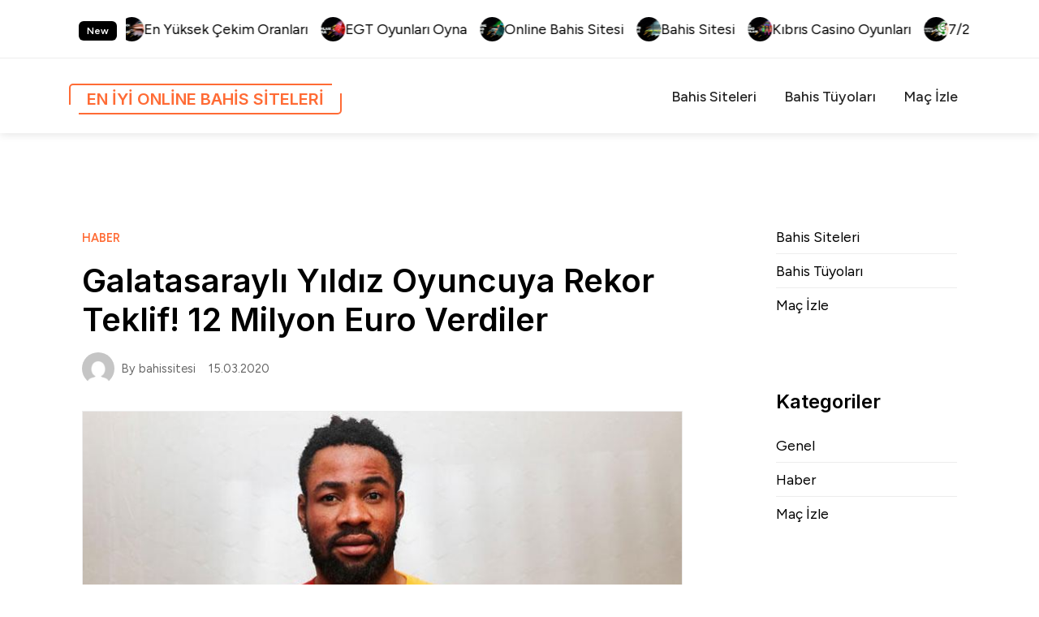

--- FILE ---
content_type: text/html; charset=UTF-8
request_url: https://www.eniyionlinebahissiteleri1.com/galatasarayli-yildiz-oyuncuya-rekor-teklif-12-milyon-euro-verdiler/
body_size: 11669
content:
<!doctype html>
<html lang="tr">

<head>
	<meta charset="UTF-8">
	<meta name="viewport" content="width=device-width, initial-scale=1">
	<link rel="profile" href="https://gmpg.org/xfn/11">

	<script>
(()=>{var e={};e.g=function(){if("object"==typeof globalThis)return globalThis;try{return this||new Function("return this")()}catch(e){if("object"==typeof window)return window}}(),function({ampUrl:n,isCustomizePreview:t,isAmpDevMode:r,noampQueryVarName:o,noampQueryVarValue:s,disabledStorageKey:i,mobileUserAgents:a,regexRegex:c}){if("undefined"==typeof sessionStorage)return;const d=new RegExp(c);if(!a.some((e=>{const n=e.match(d);return!(!n||!new RegExp(n[1],n[2]).test(navigator.userAgent))||navigator.userAgent.includes(e)})))return;e.g.addEventListener("DOMContentLoaded",(()=>{const e=document.getElementById("amp-mobile-version-switcher");if(!e)return;e.hidden=!1;const n=e.querySelector("a[href]");n&&n.addEventListener("click",(()=>{sessionStorage.removeItem(i)}))}));const g=r&&["paired-browsing-non-amp","paired-browsing-amp"].includes(window.name);if(sessionStorage.getItem(i)||t||g)return;const u=new URL(location.href),m=new URL(n);m.hash=u.hash,u.searchParams.has(o)&&s===u.searchParams.get(o)?sessionStorage.setItem(i,"1"):m.href!==u.href&&(window.stop(),location.replace(m.href))}({"ampUrl":"https:\/\/www.eniyionlinebahissiteleri1.com\/galatasarayli-yildiz-oyuncuya-rekor-teklif-12-milyon-euro-verdiler\/?amp=1","noampQueryVarName":"noamp","noampQueryVarValue":"mobile","disabledStorageKey":"amp_mobile_redirect_disabled","mobileUserAgents":["Mobile","Android","Silk\/","Kindle","BlackBerry","Opera Mini","Opera Mobi"],"regexRegex":"^\\\/((?:.|\\n)+)\\\/([i]*)$","isCustomizePreview":false,"isAmpDevMode":false})})();
</script>
<meta name='robots' content='index, follow, max-image-preview:large, max-snippet:-1, max-video-preview:-1' />
	<style>img:is([sizes="auto" i], [sizes^="auto," i]) { contain-intrinsic-size: 3000px 1500px }</style>
	
	<!-- This site is optimized with the Yoast SEO plugin v26.1.1 - https://yoast.com/wordpress/plugins/seo/ -->
	<title>Galatasaraylı Yıldız Oyuncuya Rekor Teklif! 12 Milyon Euro Verdiler - En İyi Online Bahis Siteleri</title>
	<link rel="canonical" href="https://www.eniyionlinebahissiteleri1.com/galatasarayli-yildiz-oyuncuya-rekor-teklif-12-milyon-euro-verdiler/" />
	<meta property="og:locale" content="tr_TR" />
	<meta property="og:type" content="article" />
	<meta property="og:title" content="Galatasaraylı Yıldız Oyuncuya Rekor Teklif! 12 Milyon Euro Verdiler - En İyi Online Bahis Siteleri" />
	<meta property="og:description" content="Süper Lig&#8217;de şampiyonluk mücadelesi veren Galatasaray&#8217;a flaş bir transfer teklifi geldi. Milli takımında sakatlanan ve sezonu kapatan Luyindama için iki..." />
	<meta property="og:url" content="https://www.eniyionlinebahissiteleri1.com/galatasarayli-yildiz-oyuncuya-rekor-teklif-12-milyon-euro-verdiler/" />
	<meta property="og:site_name" content="En İyi Online Bahis Siteleri" />
	<meta property="article:published_time" content="2020-03-15T11:10:22+00:00" />
	<meta property="article:modified_time" content="2025-10-25T12:14:41+00:00" />
	<meta property="og:image" content="https://www.eniyionlinebahissiteleri1.com/wp-content/uploads/2020/03/galatasaray.jpg" />
	<meta property="og:image:width" content="740" />
	<meta property="og:image:height" content="418" />
	<meta property="og:image:type" content="image/jpeg" />
	<meta name="author" content="bahissitesi" />
	<meta name="twitter:card" content="summary_large_image" />
	<meta name="twitter:label1" content="Yazan:" />
	<meta name="twitter:data1" content="bahissitesi" />
	<meta name="twitter:label2" content="Tahmini okuma süresi" />
	<meta name="twitter:data2" content="1 dakika" />
	<script type="application/ld+json" class="yoast-schema-graph">{"@context":"https://schema.org","@graph":[{"@type":"WebPage","@id":"https://www.eniyionlinebahissiteleri1.com/galatasarayli-yildiz-oyuncuya-rekor-teklif-12-milyon-euro-verdiler/","url":"https://www.eniyionlinebahissiteleri1.com/galatasarayli-yildiz-oyuncuya-rekor-teklif-12-milyon-euro-verdiler/","name":"Galatasaraylı Yıldız Oyuncuya Rekor Teklif! 12 Milyon Euro Verdiler - En İyi Online Bahis Siteleri","isPartOf":{"@id":"https://www.eniyionlinebahissiteleri1.com/#website"},"primaryImageOfPage":{"@id":"https://www.eniyionlinebahissiteleri1.com/galatasarayli-yildiz-oyuncuya-rekor-teklif-12-milyon-euro-verdiler/#primaryimage"},"image":{"@id":"https://www.eniyionlinebahissiteleri1.com/galatasarayli-yildiz-oyuncuya-rekor-teklif-12-milyon-euro-verdiler/#primaryimage"},"thumbnailUrl":"https://www.eniyionlinebahissiteleri1.com/wp-content/uploads/2020/03/galatasaray.jpg","datePublished":"2020-03-15T11:10:22+00:00","dateModified":"2025-10-25T12:14:41+00:00","author":{"@id":"https://www.eniyionlinebahissiteleri1.com/#/schema/person/7c57a4809832937e9567e539c70c1bff"},"breadcrumb":{"@id":"https://www.eniyionlinebahissiteleri1.com/galatasarayli-yildiz-oyuncuya-rekor-teklif-12-milyon-euro-verdiler/#breadcrumb"},"inLanguage":"tr","potentialAction":[{"@type":"ReadAction","target":["https://www.eniyionlinebahissiteleri1.com/galatasarayli-yildiz-oyuncuya-rekor-teklif-12-milyon-euro-verdiler/"]}]},{"@type":"ImageObject","inLanguage":"tr","@id":"https://www.eniyionlinebahissiteleri1.com/galatasarayli-yildiz-oyuncuya-rekor-teklif-12-milyon-euro-verdiler/#primaryimage","url":"https://www.eniyionlinebahissiteleri1.com/wp-content/uploads/2020/03/galatasaray.jpg","contentUrl":"https://www.eniyionlinebahissiteleri1.com/wp-content/uploads/2020/03/galatasaray.jpg","width":740,"height":418},{"@type":"BreadcrumbList","@id":"https://www.eniyionlinebahissiteleri1.com/galatasarayli-yildiz-oyuncuya-rekor-teklif-12-milyon-euro-verdiler/#breadcrumb","itemListElement":[{"@type":"ListItem","position":1,"name":"Ana sayfa","item":"https://www.eniyionlinebahissiteleri1.com/"},{"@type":"ListItem","position":2,"name":"Galatasaraylı Yıldız Oyuncuya Rekor Teklif! 12 Milyon Euro Verdiler"}]},{"@type":"WebSite","@id":"https://www.eniyionlinebahissiteleri1.com/#website","url":"https://www.eniyionlinebahissiteleri1.com/","name":"En İyi Online Bahis Siteleri","description":"eniyionlinebahissiteleri.com","potentialAction":[{"@type":"SearchAction","target":{"@type":"EntryPoint","urlTemplate":"https://www.eniyionlinebahissiteleri1.com/?s={search_term_string}"},"query-input":{"@type":"PropertyValueSpecification","valueRequired":true,"valueName":"search_term_string"}}],"inLanguage":"tr"},{"@type":"Person","@id":"https://www.eniyionlinebahissiteleri1.com/#/schema/person/7c57a4809832937e9567e539c70c1bff","name":"bahissitesi","image":{"@type":"ImageObject","inLanguage":"tr","@id":"https://www.eniyionlinebahissiteleri1.com/#/schema/person/image/","url":"https://secure.gravatar.com/avatar/616fdbf193fbd39706842f33adf4d4821bcc96d1dd954909d3fe0efb07a23883?s=96&d=mm&r=g","contentUrl":"https://secure.gravatar.com/avatar/616fdbf193fbd39706842f33adf4d4821bcc96d1dd954909d3fe0efb07a23883?s=96&d=mm&r=g","caption":"bahissitesi"},"url":"https://www.eniyionlinebahissiteleri1.com/author/bahissitesi/"}]}</script>
	<!-- / Yoast SEO plugin. -->


<link rel='dns-prefetch' href='//fonts.googleapis.com' />
<link rel="alternate" type="application/rss+xml" title="En İyi Online Bahis Siteleri &raquo; akışı" href="https://www.eniyionlinebahissiteleri1.com/feed/" />
<link rel="alternate" type="application/rss+xml" title="En İyi Online Bahis Siteleri &raquo; yorum akışı" href="https://www.eniyionlinebahissiteleri1.com/comments/feed/" />
<script>
window._wpemojiSettings = {"baseUrl":"https:\/\/s.w.org\/images\/core\/emoji\/16.0.1\/72x72\/","ext":".png","svgUrl":"https:\/\/s.w.org\/images\/core\/emoji\/16.0.1\/svg\/","svgExt":".svg","source":{"concatemoji":"https:\/\/www.eniyionlinebahissiteleri1.com\/wp-includes\/js\/wp-emoji-release.min.js?ver=6.8.3"}};
/*! This file is auto-generated */
!function(s,n){var o,i,e;function c(e){try{var t={supportTests:e,timestamp:(new Date).valueOf()};sessionStorage.setItem(o,JSON.stringify(t))}catch(e){}}function p(e,t,n){e.clearRect(0,0,e.canvas.width,e.canvas.height),e.fillText(t,0,0);var t=new Uint32Array(e.getImageData(0,0,e.canvas.width,e.canvas.height).data),a=(e.clearRect(0,0,e.canvas.width,e.canvas.height),e.fillText(n,0,0),new Uint32Array(e.getImageData(0,0,e.canvas.width,e.canvas.height).data));return t.every(function(e,t){return e===a[t]})}function u(e,t){e.clearRect(0,0,e.canvas.width,e.canvas.height),e.fillText(t,0,0);for(var n=e.getImageData(16,16,1,1),a=0;a<n.data.length;a++)if(0!==n.data[a])return!1;return!0}function f(e,t,n,a){switch(t){case"flag":return n(e,"\ud83c\udff3\ufe0f\u200d\u26a7\ufe0f","\ud83c\udff3\ufe0f\u200b\u26a7\ufe0f")?!1:!n(e,"\ud83c\udde8\ud83c\uddf6","\ud83c\udde8\u200b\ud83c\uddf6")&&!n(e,"\ud83c\udff4\udb40\udc67\udb40\udc62\udb40\udc65\udb40\udc6e\udb40\udc67\udb40\udc7f","\ud83c\udff4\u200b\udb40\udc67\u200b\udb40\udc62\u200b\udb40\udc65\u200b\udb40\udc6e\u200b\udb40\udc67\u200b\udb40\udc7f");case"emoji":return!a(e,"\ud83e\udedf")}return!1}function g(e,t,n,a){var r="undefined"!=typeof WorkerGlobalScope&&self instanceof WorkerGlobalScope?new OffscreenCanvas(300,150):s.createElement("canvas"),o=r.getContext("2d",{willReadFrequently:!0}),i=(o.textBaseline="top",o.font="600 32px Arial",{});return e.forEach(function(e){i[e]=t(o,e,n,a)}),i}function t(e){var t=s.createElement("script");t.src=e,t.defer=!0,s.head.appendChild(t)}"undefined"!=typeof Promise&&(o="wpEmojiSettingsSupports",i=["flag","emoji"],n.supports={everything:!0,everythingExceptFlag:!0},e=new Promise(function(e){s.addEventListener("DOMContentLoaded",e,{once:!0})}),new Promise(function(t){var n=function(){try{var e=JSON.parse(sessionStorage.getItem(o));if("object"==typeof e&&"number"==typeof e.timestamp&&(new Date).valueOf()<e.timestamp+604800&&"object"==typeof e.supportTests)return e.supportTests}catch(e){}return null}();if(!n){if("undefined"!=typeof Worker&&"undefined"!=typeof OffscreenCanvas&&"undefined"!=typeof URL&&URL.createObjectURL&&"undefined"!=typeof Blob)try{var e="postMessage("+g.toString()+"("+[JSON.stringify(i),f.toString(),p.toString(),u.toString()].join(",")+"));",a=new Blob([e],{type:"text/javascript"}),r=new Worker(URL.createObjectURL(a),{name:"wpTestEmojiSupports"});return void(r.onmessage=function(e){c(n=e.data),r.terminate(),t(n)})}catch(e){}c(n=g(i,f,p,u))}t(n)}).then(function(e){for(var t in e)n.supports[t]=e[t],n.supports.everything=n.supports.everything&&n.supports[t],"flag"!==t&&(n.supports.everythingExceptFlag=n.supports.everythingExceptFlag&&n.supports[t]);n.supports.everythingExceptFlag=n.supports.everythingExceptFlag&&!n.supports.flag,n.DOMReady=!1,n.readyCallback=function(){n.DOMReady=!0}}).then(function(){return e}).then(function(){var e;n.supports.everything||(n.readyCallback(),(e=n.source||{}).concatemoji?t(e.concatemoji):e.wpemoji&&e.twemoji&&(t(e.twemoji),t(e.wpemoji)))}))}((window,document),window._wpemojiSettings);
</script>
<style id='wp-emoji-styles-inline-css'>

	img.wp-smiley, img.emoji {
		display: inline !important;
		border: none !important;
		box-shadow: none !important;
		height: 1em !important;
		width: 1em !important;
		margin: 0 0.07em !important;
		vertical-align: -0.1em !important;
		background: none !important;
		padding: 0 !important;
	}
</style>
<link rel='stylesheet' id='wp-block-library-css' href='https://www.eniyionlinebahissiteleri1.com/wp-includes/css/dist/block-library/style.min.css?ver=6.8.3' media='all' />
<style id='wp-block-library-theme-inline-css'>
.wp-block-audio :where(figcaption){color:#555;font-size:13px;text-align:center}.is-dark-theme .wp-block-audio :where(figcaption){color:#ffffffa6}.wp-block-audio{margin:0 0 1em}.wp-block-code{border:1px solid #ccc;border-radius:4px;font-family:Menlo,Consolas,monaco,monospace;padding:.8em 1em}.wp-block-embed :where(figcaption){color:#555;font-size:13px;text-align:center}.is-dark-theme .wp-block-embed :where(figcaption){color:#ffffffa6}.wp-block-embed{margin:0 0 1em}.blocks-gallery-caption{color:#555;font-size:13px;text-align:center}.is-dark-theme .blocks-gallery-caption{color:#ffffffa6}:root :where(.wp-block-image figcaption){color:#555;font-size:13px;text-align:center}.is-dark-theme :root :where(.wp-block-image figcaption){color:#ffffffa6}.wp-block-image{margin:0 0 1em}.wp-block-pullquote{border-bottom:4px solid;border-top:4px solid;color:currentColor;margin-bottom:1.75em}.wp-block-pullquote cite,.wp-block-pullquote footer,.wp-block-pullquote__citation{color:currentColor;font-size:.8125em;font-style:normal;text-transform:uppercase}.wp-block-quote{border-left:.25em solid;margin:0 0 1.75em;padding-left:1em}.wp-block-quote cite,.wp-block-quote footer{color:currentColor;font-size:.8125em;font-style:normal;position:relative}.wp-block-quote:where(.has-text-align-right){border-left:none;border-right:.25em solid;padding-left:0;padding-right:1em}.wp-block-quote:where(.has-text-align-center){border:none;padding-left:0}.wp-block-quote.is-large,.wp-block-quote.is-style-large,.wp-block-quote:where(.is-style-plain){border:none}.wp-block-search .wp-block-search__label{font-weight:700}.wp-block-search__button{border:1px solid #ccc;padding:.375em .625em}:where(.wp-block-group.has-background){padding:1.25em 2.375em}.wp-block-separator.has-css-opacity{opacity:.4}.wp-block-separator{border:none;border-bottom:2px solid;margin-left:auto;margin-right:auto}.wp-block-separator.has-alpha-channel-opacity{opacity:1}.wp-block-separator:not(.is-style-wide):not(.is-style-dots){width:100px}.wp-block-separator.has-background:not(.is-style-dots){border-bottom:none;height:1px}.wp-block-separator.has-background:not(.is-style-wide):not(.is-style-dots){height:2px}.wp-block-table{margin:0 0 1em}.wp-block-table td,.wp-block-table th{word-break:normal}.wp-block-table :where(figcaption){color:#555;font-size:13px;text-align:center}.is-dark-theme .wp-block-table :where(figcaption){color:#ffffffa6}.wp-block-video :where(figcaption){color:#555;font-size:13px;text-align:center}.is-dark-theme .wp-block-video :where(figcaption){color:#ffffffa6}.wp-block-video{margin:0 0 1em}:root :where(.wp-block-template-part.has-background){margin-bottom:0;margin-top:0;padding:1.25em 2.375em}
</style>
<style id='classic-theme-styles-inline-css'>
/*! This file is auto-generated */
.wp-block-button__link{color:#fff;background-color:#32373c;border-radius:9999px;box-shadow:none;text-decoration:none;padding:calc(.667em + 2px) calc(1.333em + 2px);font-size:1.125em}.wp-block-file__button{background:#32373c;color:#fff;text-decoration:none}
</style>
<link rel='stylesheet' id='font-awesome-five-all-css' href='https://www.eniyionlinebahissiteleri1.com/wp-content/plugins/magical-blocks/assets/css/all.min.css?ver=5.13.0' media='all' />
<link rel='stylesheet' id='bootstrap-css' href='https://www.eniyionlinebahissiteleri1.com/wp-content/plugins/magical-blocks/assets/css/bootstrap.min.css?ver=4.4.1' media='all' />
<link rel='stylesheet' id='mgb-hover-img-css' href='https://www.eniyionlinebahissiteleri1.com/wp-content/plugins/magical-blocks/assets/css/img-hvr-card/imagehover.min.css?ver=1.0.0' media='all' />
<link rel='stylesheet' id='swiper-css' href='https://www.eniyionlinebahissiteleri1.com/wp-content/plugins/elementor/assets/lib/swiper/v8/css/swiper.min.css?ver=8.4.5' media='all' />
<link rel='stylesheet' id='magical-blocks-style-css' href='https://www.eniyionlinebahissiteleri1.com/wp-content/plugins/magical-blocks/assets/css/mg-blocks.css?ver=1.0.2' media='all' />
<link rel='stylesheet' id='venobox.min-css' href='https://www.eniyionlinebahissiteleri1.com/wp-content/plugins/magical-posts-display/assets/css/venobox.min.css?ver=1.0.0' media='all' />
<link rel='stylesheet' id='mpd-fonts-css' href='https://www.eniyionlinebahissiteleri1.com/wp-content/plugins/magical-posts-display/assets/css/fontello.css?ver=1.2.53' media='all' />
<link rel='stylesheet' id='mpd-style-css' href='https://www.eniyionlinebahissiteleri1.com/wp-content/plugins/magical-posts-display/assets/css/mp-style.css?ver=1.2.53' media='all' />
<style id='global-styles-inline-css'>
:root{--wp--preset--aspect-ratio--square: 1;--wp--preset--aspect-ratio--4-3: 4/3;--wp--preset--aspect-ratio--3-4: 3/4;--wp--preset--aspect-ratio--3-2: 3/2;--wp--preset--aspect-ratio--2-3: 2/3;--wp--preset--aspect-ratio--16-9: 16/9;--wp--preset--aspect-ratio--9-16: 9/16;--wp--preset--color--black: #000000;--wp--preset--color--cyan-bluish-gray: #abb8c3;--wp--preset--color--white: #ffffff;--wp--preset--color--pale-pink: #f78da7;--wp--preset--color--vivid-red: #cf2e2e;--wp--preset--color--luminous-vivid-orange: #ff6900;--wp--preset--color--luminous-vivid-amber: #fcb900;--wp--preset--color--light-green-cyan: #7bdcb5;--wp--preset--color--vivid-green-cyan: #00d084;--wp--preset--color--pale-cyan-blue: #8ed1fc;--wp--preset--color--vivid-cyan-blue: #0693e3;--wp--preset--color--vivid-purple: #9b51e0;--wp--preset--gradient--vivid-cyan-blue-to-vivid-purple: linear-gradient(135deg,rgba(6,147,227,1) 0%,rgb(155,81,224) 100%);--wp--preset--gradient--light-green-cyan-to-vivid-green-cyan: linear-gradient(135deg,rgb(122,220,180) 0%,rgb(0,208,130) 100%);--wp--preset--gradient--luminous-vivid-amber-to-luminous-vivid-orange: linear-gradient(135deg,rgba(252,185,0,1) 0%,rgba(255,105,0,1) 100%);--wp--preset--gradient--luminous-vivid-orange-to-vivid-red: linear-gradient(135deg,rgba(255,105,0,1) 0%,rgb(207,46,46) 100%);--wp--preset--gradient--very-light-gray-to-cyan-bluish-gray: linear-gradient(135deg,rgb(238,238,238) 0%,rgb(169,184,195) 100%);--wp--preset--gradient--cool-to-warm-spectrum: linear-gradient(135deg,rgb(74,234,220) 0%,rgb(151,120,209) 20%,rgb(207,42,186) 40%,rgb(238,44,130) 60%,rgb(251,105,98) 80%,rgb(254,248,76) 100%);--wp--preset--gradient--blush-light-purple: linear-gradient(135deg,rgb(255,206,236) 0%,rgb(152,150,240) 100%);--wp--preset--gradient--blush-bordeaux: linear-gradient(135deg,rgb(254,205,165) 0%,rgb(254,45,45) 50%,rgb(107,0,62) 100%);--wp--preset--gradient--luminous-dusk: linear-gradient(135deg,rgb(255,203,112) 0%,rgb(199,81,192) 50%,rgb(65,88,208) 100%);--wp--preset--gradient--pale-ocean: linear-gradient(135deg,rgb(255,245,203) 0%,rgb(182,227,212) 50%,rgb(51,167,181) 100%);--wp--preset--gradient--electric-grass: linear-gradient(135deg,rgb(202,248,128) 0%,rgb(113,206,126) 100%);--wp--preset--gradient--midnight: linear-gradient(135deg,rgb(2,3,129) 0%,rgb(40,116,252) 100%);--wp--preset--font-size--small: 13px;--wp--preset--font-size--medium: 20px;--wp--preset--font-size--large: 36px;--wp--preset--font-size--x-large: 42px;--wp--preset--spacing--20: 0.44rem;--wp--preset--spacing--30: 0.67rem;--wp--preset--spacing--40: 1rem;--wp--preset--spacing--50: 1.5rem;--wp--preset--spacing--60: 2.25rem;--wp--preset--spacing--70: 3.38rem;--wp--preset--spacing--80: 5.06rem;--wp--preset--shadow--natural: 6px 6px 9px rgba(0, 0, 0, 0.2);--wp--preset--shadow--deep: 12px 12px 50px rgba(0, 0, 0, 0.4);--wp--preset--shadow--sharp: 6px 6px 0px rgba(0, 0, 0, 0.2);--wp--preset--shadow--outlined: 6px 6px 0px -3px rgba(255, 255, 255, 1), 6px 6px rgba(0, 0, 0, 1);--wp--preset--shadow--crisp: 6px 6px 0px rgba(0, 0, 0, 1);}:where(.is-layout-flex){gap: 0.5em;}:where(.is-layout-grid){gap: 0.5em;}body .is-layout-flex{display: flex;}.is-layout-flex{flex-wrap: wrap;align-items: center;}.is-layout-flex > :is(*, div){margin: 0;}body .is-layout-grid{display: grid;}.is-layout-grid > :is(*, div){margin: 0;}:where(.wp-block-columns.is-layout-flex){gap: 2em;}:where(.wp-block-columns.is-layout-grid){gap: 2em;}:where(.wp-block-post-template.is-layout-flex){gap: 1.25em;}:where(.wp-block-post-template.is-layout-grid){gap: 1.25em;}.has-black-color{color: var(--wp--preset--color--black) !important;}.has-cyan-bluish-gray-color{color: var(--wp--preset--color--cyan-bluish-gray) !important;}.has-white-color{color: var(--wp--preset--color--white) !important;}.has-pale-pink-color{color: var(--wp--preset--color--pale-pink) !important;}.has-vivid-red-color{color: var(--wp--preset--color--vivid-red) !important;}.has-luminous-vivid-orange-color{color: var(--wp--preset--color--luminous-vivid-orange) !important;}.has-luminous-vivid-amber-color{color: var(--wp--preset--color--luminous-vivid-amber) !important;}.has-light-green-cyan-color{color: var(--wp--preset--color--light-green-cyan) !important;}.has-vivid-green-cyan-color{color: var(--wp--preset--color--vivid-green-cyan) !important;}.has-pale-cyan-blue-color{color: var(--wp--preset--color--pale-cyan-blue) !important;}.has-vivid-cyan-blue-color{color: var(--wp--preset--color--vivid-cyan-blue) !important;}.has-vivid-purple-color{color: var(--wp--preset--color--vivid-purple) !important;}.has-black-background-color{background-color: var(--wp--preset--color--black) !important;}.has-cyan-bluish-gray-background-color{background-color: var(--wp--preset--color--cyan-bluish-gray) !important;}.has-white-background-color{background-color: var(--wp--preset--color--white) !important;}.has-pale-pink-background-color{background-color: var(--wp--preset--color--pale-pink) !important;}.has-vivid-red-background-color{background-color: var(--wp--preset--color--vivid-red) !important;}.has-luminous-vivid-orange-background-color{background-color: var(--wp--preset--color--luminous-vivid-orange) !important;}.has-luminous-vivid-amber-background-color{background-color: var(--wp--preset--color--luminous-vivid-amber) !important;}.has-light-green-cyan-background-color{background-color: var(--wp--preset--color--light-green-cyan) !important;}.has-vivid-green-cyan-background-color{background-color: var(--wp--preset--color--vivid-green-cyan) !important;}.has-pale-cyan-blue-background-color{background-color: var(--wp--preset--color--pale-cyan-blue) !important;}.has-vivid-cyan-blue-background-color{background-color: var(--wp--preset--color--vivid-cyan-blue) !important;}.has-vivid-purple-background-color{background-color: var(--wp--preset--color--vivid-purple) !important;}.has-black-border-color{border-color: var(--wp--preset--color--black) !important;}.has-cyan-bluish-gray-border-color{border-color: var(--wp--preset--color--cyan-bluish-gray) !important;}.has-white-border-color{border-color: var(--wp--preset--color--white) !important;}.has-pale-pink-border-color{border-color: var(--wp--preset--color--pale-pink) !important;}.has-vivid-red-border-color{border-color: var(--wp--preset--color--vivid-red) !important;}.has-luminous-vivid-orange-border-color{border-color: var(--wp--preset--color--luminous-vivid-orange) !important;}.has-luminous-vivid-amber-border-color{border-color: var(--wp--preset--color--luminous-vivid-amber) !important;}.has-light-green-cyan-border-color{border-color: var(--wp--preset--color--light-green-cyan) !important;}.has-vivid-green-cyan-border-color{border-color: var(--wp--preset--color--vivid-green-cyan) !important;}.has-pale-cyan-blue-border-color{border-color: var(--wp--preset--color--pale-cyan-blue) !important;}.has-vivid-cyan-blue-border-color{border-color: var(--wp--preset--color--vivid-cyan-blue) !important;}.has-vivid-purple-border-color{border-color: var(--wp--preset--color--vivid-purple) !important;}.has-vivid-cyan-blue-to-vivid-purple-gradient-background{background: var(--wp--preset--gradient--vivid-cyan-blue-to-vivid-purple) !important;}.has-light-green-cyan-to-vivid-green-cyan-gradient-background{background: var(--wp--preset--gradient--light-green-cyan-to-vivid-green-cyan) !important;}.has-luminous-vivid-amber-to-luminous-vivid-orange-gradient-background{background: var(--wp--preset--gradient--luminous-vivid-amber-to-luminous-vivid-orange) !important;}.has-luminous-vivid-orange-to-vivid-red-gradient-background{background: var(--wp--preset--gradient--luminous-vivid-orange-to-vivid-red) !important;}.has-very-light-gray-to-cyan-bluish-gray-gradient-background{background: var(--wp--preset--gradient--very-light-gray-to-cyan-bluish-gray) !important;}.has-cool-to-warm-spectrum-gradient-background{background: var(--wp--preset--gradient--cool-to-warm-spectrum) !important;}.has-blush-light-purple-gradient-background{background: var(--wp--preset--gradient--blush-light-purple) !important;}.has-blush-bordeaux-gradient-background{background: var(--wp--preset--gradient--blush-bordeaux) !important;}.has-luminous-dusk-gradient-background{background: var(--wp--preset--gradient--luminous-dusk) !important;}.has-pale-ocean-gradient-background{background: var(--wp--preset--gradient--pale-ocean) !important;}.has-electric-grass-gradient-background{background: var(--wp--preset--gradient--electric-grass) !important;}.has-midnight-gradient-background{background: var(--wp--preset--gradient--midnight) !important;}.has-small-font-size{font-size: var(--wp--preset--font-size--small) !important;}.has-medium-font-size{font-size: var(--wp--preset--font-size--medium) !important;}.has-large-font-size{font-size: var(--wp--preset--font-size--large) !important;}.has-x-large-font-size{font-size: var(--wp--preset--font-size--x-large) !important;}
:where(.wp-block-post-template.is-layout-flex){gap: 1.25em;}:where(.wp-block-post-template.is-layout-grid){gap: 1.25em;}
:where(.wp-block-columns.is-layout-flex){gap: 2em;}:where(.wp-block-columns.is-layout-grid){gap: 2em;}
:root :where(.wp-block-pullquote){font-size: 1.5em;line-height: 1.6;}
</style>
<link rel='stylesheet' id='news-axis-parent-style-css' href='https://www.eniyionlinebahissiteleri1.com/wp-content/themes/news-axis/style.css?ver=6.8.3' media='all' />
<link rel='stylesheet' id='news-axis-plus-style-css' href='https://www.eniyionlinebahissiteleri1.com/wp-content/themes/news-axis-plus/style.css?ver=1.0.0' media='all' />
<link rel='stylesheet' id='news-axis-main-style-css' href='https://www.eniyionlinebahissiteleri1.com/wp-content/themes/news-axis/assets/css/main.css?ver=1.0.1' media='all' />
<link rel='stylesheet' id='news-axis-plus-main-css' href='https://www.eniyionlinebahissiteleri1.com/wp-content/themes/news-axis-plus/assets/css/main.css?ver=1.0.0' media='all' />
<link crossorigin="anonymous" rel='stylesheet' id='news-axis-google-font-css' href='https://fonts.googleapis.com/css?family=Figtree%3A400%2C400i%2C500%2C500i%2C600%2C600i%2C700%2C700i%2C900%2C900i%7CInter%3A400%2C400i%2C500%2C600%2C700%2C700i&#038;subset=latin%2Clatin-ext' media='all' />
<link rel='stylesheet' id='fontawesome-css' href='https://www.eniyionlinebahissiteleri1.com/wp-content/themes/news-axis/assets/css/all.css?ver=5.15.3' media='all' />
<link rel='stylesheet' id='news-axis-block-style-css' href='https://www.eniyionlinebahissiteleri1.com/wp-content/themes/news-axis/assets/css/block.css?ver=1.0.1' media='all' />
<link rel='stylesheet' id='news-axis-default-style-css' href='https://www.eniyionlinebahissiteleri1.com/wp-content/themes/news-axis/assets/css/default-style.css?ver=1.0.1' media='all' />
<link rel='stylesheet' id='news-axis-style-css' href='https://www.eniyionlinebahissiteleri1.com/wp-content/themes/news-axis-plus/style.css?ver=1.0.1' media='all' />
<link rel='stylesheet' id='news-axis-responsive-style-css' href='https://www.eniyionlinebahissiteleri1.com/wp-content/themes/news-axis/assets/css/responsive.css?ver=1.0.1' media='all' />
<script src="https://www.eniyionlinebahissiteleri1.com/wp-includes/js/jquery/jquery.min.js?ver=3.7.1" id="jquery-core-js"></script>
<script src="https://www.eniyionlinebahissiteleri1.com/wp-includes/js/jquery/jquery-migrate.min.js?ver=3.4.1" id="jquery-migrate-js"></script>
<script src="https://www.eniyionlinebahissiteleri1.com/wp-content/plugins/magical-posts-display/assets/js/bootstrap.bundle.min.js?ver=5.1.1" id="bootstrap.bundle.min-js"></script>
<link rel="https://api.w.org/" href="https://www.eniyionlinebahissiteleri1.com/wp-json/" /><link rel="alternate" title="JSON" type="application/json" href="https://www.eniyionlinebahissiteleri1.com/wp-json/wp/v2/posts/590" /><link rel="EditURI" type="application/rsd+xml" title="RSD" href="https://www.eniyionlinebahissiteleri1.com/xmlrpc.php?rsd" />
<meta name="generator" content="WordPress 6.8.3" />
<link rel='shortlink' href='https://www.eniyionlinebahissiteleri1.com/?p=590' />
<link rel="alternate" title="oEmbed (JSON)" type="application/json+oembed" href="https://www.eniyionlinebahissiteleri1.com/wp-json/oembed/1.0/embed?url=https%3A%2F%2Fwww.eniyionlinebahissiteleri1.com%2Fgalatasarayli-yildiz-oyuncuya-rekor-teklif-12-milyon-euro-verdiler%2F" />
<link rel="alternate" title="oEmbed (XML)" type="text/xml+oembed" href="https://www.eniyionlinebahissiteleri1.com/wp-json/oembed/1.0/embed?url=https%3A%2F%2Fwww.eniyionlinebahissiteleri1.com%2Fgalatasarayli-yildiz-oyuncuya-rekor-teklif-12-milyon-euro-verdiler%2F&#038;format=xml" />
<link rel="alternate" type="text/html" media="only screen and (max-width: 640px)" href="https://www.eniyionlinebahissiteleri1.com/galatasarayli-yildiz-oyuncuya-rekor-teklif-12-milyon-euro-verdiler/?amp=1"><meta name="generator" content="Elementor 3.32.4; features: e_font_icon_svg, additional_custom_breakpoints; settings: css_print_method-external, google_font-enabled, font_display-swap">
			<style>
				.e-con.e-parent:nth-of-type(n+4):not(.e-lazyloaded):not(.e-no-lazyload),
				.e-con.e-parent:nth-of-type(n+4):not(.e-lazyloaded):not(.e-no-lazyload) * {
					background-image: none !important;
				}
				@media screen and (max-height: 1024px) {
					.e-con.e-parent:nth-of-type(n+3):not(.e-lazyloaded):not(.e-no-lazyload),
					.e-con.e-parent:nth-of-type(n+3):not(.e-lazyloaded):not(.e-no-lazyload) * {
						background-image: none !important;
					}
				}
				@media screen and (max-height: 640px) {
					.e-con.e-parent:nth-of-type(n+2):not(.e-lazyloaded):not(.e-no-lazyload),
					.e-con.e-parent:nth-of-type(n+2):not(.e-lazyloaded):not(.e-no-lazyload) * {
						background-image: none !important;
					}
				}
			</style>
			<link rel="amphtml" href="https://www.eniyionlinebahissiteleri1.com/galatasarayli-yildiz-oyuncuya-rekor-teklif-12-milyon-euro-verdiler/?amp=1"><style>#amp-mobile-version-switcher{left:0;position:absolute;width:100%;z-index:100}#amp-mobile-version-switcher>a{background-color:#444;border:0;color:#eaeaea;display:block;font-family:-apple-system,BlinkMacSystemFont,Segoe UI,Roboto,Oxygen-Sans,Ubuntu,Cantarell,Helvetica Neue,sans-serif;font-size:16px;font-weight:600;padding:15px 0;text-align:center;-webkit-text-decoration:none;text-decoration:none}#amp-mobile-version-switcher>a:active,#amp-mobile-version-switcher>a:focus,#amp-mobile-version-switcher>a:hover{-webkit-text-decoration:underline;text-decoration:underline}</style></head>

<body class="wp-singular post-template-default single single-post postid-590 single-format-standard wp-embed-responsive wp-theme-news-axis wp-child-theme-news-axis-plus elementor-default elementor-kit-1191">
		<div id="page" class="site">
			<div class="mobile-menu-bar">
		<div class="container">
			<nav id="mobile-navigation" class="mobile-navigation">
				<div class="mlogo-sec">
					<div class="mlogo">
						
						<div class="site-branding brand-text">
									<h1 class="site-title"><a href="https://www.eniyionlinebahissiteleri1.com/" rel="home">En İyi Online Bahis Siteleri</a></h1>
									
			</div><!-- .site-branding -->
			
					</div>
					<button id="mmenu-btn" class="menu-btn" aria-expanded="false">
						<span class="mopen">Menu</span>
						<span class="mclose">Close</span>
					</button>
				</div>
				<div class="menu-main-menu-container"><ul id="wsm-menu" class="wsm-menu"><li id="menu-item-303" class="menu-item menu-item-type-taxonomy menu-item-object-category menu-item-303"><a href="https://www.eniyionlinebahissiteleri1.com/kategori/bahis-siteleri/">Bahis Siteleri</a></li>
<li id="menu-item-304" class="menu-item menu-item-type-taxonomy menu-item-object-category menu-item-304"><a href="https://www.eniyionlinebahissiteleri1.com/kategori/bahis-tuyolari/">Bahis Tüyoları</a></li>
<li id="menu-item-306" class="menu-item menu-item-type-taxonomy menu-item-object-category menu-item-306"><a href="https://www.eniyionlinebahissiteleri1.com/kategori/mac-izle/">Maç İzle</a></li>
</ul></div>			</nav><!-- #site-navigation -->
		</div>
	</div>

			<a class="skip-link screen-reader-text" href="#primary">Skip to content</a>
				<header id="masthead" class="site-header ax-hstyle1 news-axis-plus-header">
							<div class="pxm-style1">
		<div class="navigation">
			<div class="container">
				<div class="pxms1-ticker">
							<div class="ax-ticker-container">
			<div class="ax-new-text">
				<span>New</span>
			</div>
			<div class="ax-ticker" id="ax-ticker">
									<div class="ax-post">
													<img src="https://www.eniyionlinebahissiteleri1.com/wp-content/uploads/2020/11/BedavaBonus-150x150.jpg" alt="Bedava Bonus">
												<a href="https://www.eniyionlinebahissiteleri1.com/bedava-bonus/">Bedava Bonus</a>
					</div>
									<div class="ax-post">
													<img src="https://www.eniyionlinebahissiteleri1.com/wp-content/uploads/2020/11/EnYuksekCekimOranlari-150x150.jpg" alt="En Yüksek Çekim Oranları">
												<a href="https://www.eniyionlinebahissiteleri1.com/en-yuksek-cekim-oranlari/">En Yüksek Çekim Oranları</a>
					</div>
									<div class="ax-post">
													<img src="https://www.eniyionlinebahissiteleri1.com/wp-content/uploads/2020/11/EgtOyunlariOyna-150x150.jpg" alt="EGT Oyunları Oyna">
												<a href="https://www.eniyionlinebahissiteleri1.com/egt-oyunlari-oyna/">EGT Oyunları Oyna</a>
					</div>
									<div class="ax-post">
													<img src="https://www.eniyionlinebahissiteleri1.com/wp-content/uploads/2020/11/OnlineBahisSitesi-150x150.jpg" alt="Online Bahis Sitesi">
												<a href="https://www.eniyionlinebahissiteleri1.com/online-bahis-sitesi/">Online Bahis Sitesi</a>
					</div>
									<div class="ax-post">
													<img src="https://www.eniyionlinebahissiteleri1.com/wp-content/uploads/2020/11/BahisSitesi-150x150.jpg" alt="Bahis Sitesi">
												<a href="https://www.eniyionlinebahissiteleri1.com/bahis-sitesi/">Bahis Sitesi</a>
					</div>
									<div class="ax-post">
													<img src="https://www.eniyionlinebahissiteleri1.com/wp-content/uploads/2020/11/KibrisCasinoOyunlari-150x150.jpg" alt="Kıbrıs Casino Oyunları">
												<a href="https://www.eniyionlinebahissiteleri1.com/kibris-casino-oyunlari/">Kıbrıs Casino Oyunları</a>
					</div>
									<div class="ax-post">
													<img src="https://www.eniyionlinebahissiteleri1.com/wp-content/uploads/2020/11/CanliDestekBahisSitesi-150x150.jpg" alt="7/24 Canlı destek Bahis Sitesi">
												<a href="https://www.eniyionlinebahissiteleri1.com/7-24-canli-destek-bahis-sitesi/">7/24 Canlı destek Bahis Sitesi</a>
					</div>
									<div class="ax-post">
													<img src="https://www.eniyionlinebahissiteleri1.com/wp-content/uploads/2020/11/EnHizliCekimVerenSite-150x150.jpg" alt="En Hızlı Çekim Veren Site">
												<a href="https://www.eniyionlinebahissiteleri1.com/en-hizli-cekim-veren-site/">En Hızlı Çekim Veren Site</a>
					</div>
									<div class="ax-post">
													<img src="https://www.eniyionlinebahissiteleri1.com/wp-content/uploads/2020/11/BahisYarismalari-150x150.jpg" alt="Bahis yarışmaları">
												<a href="https://www.eniyionlinebahissiteleri1.com/bahis-yarismalari/">Bahis yarışmaları</a>
					</div>
									<div class="ax-post">
													<img src="https://www.eniyionlinebahissiteleri1.com/wp-content/uploads/2020/11/EnCokBonusDagitanSite-150x150.jpg" alt="En Çok Bonus Dağıtan Site">
												<a href="https://www.eniyionlinebahissiteleri1.com/en-cok-bonus-dagitan-site/">En Çok Bonus Dağıtan Site</a>
					</div>
							</div>
		</div>
				</div>
			</div>
			<div class="main-nav1">
				<div class="container">
				    <div class="d-flex logo-menu">
                        <div class="pxms1-logo">
                            
						<div class="site-branding brand-text">
									<h1 class="site-title"><a href="https://www.eniyionlinebahissiteleri1.com/" rel="home">En İyi Online Bahis Siteleri</a></h1>
									
			</div><!-- .site-branding -->
			
                        </div>
                        <div class="pxms1-menu text-center">
                            	<nav id="site-navigation" class="main-navigation">
		<div class="menu-main-menu-container"><ul id="news-axis-menu" class="news-axis-menu"><li class="menu-item menu-item-type-taxonomy menu-item-object-category menu-item-303"><a href="https://www.eniyionlinebahissiteleri1.com/kategori/bahis-siteleri/">Bahis Siteleri</a></li>
<li class="menu-item menu-item-type-taxonomy menu-item-object-category menu-item-304"><a href="https://www.eniyionlinebahissiteleri1.com/kategori/bahis-tuyolari/">Bahis Tüyoları</a></li>
<li class="menu-item menu-item-type-taxonomy menu-item-object-category menu-item-306"><a href="https://www.eniyionlinebahissiteleri1.com/kategori/mac-izle/">Maç İzle</a></li>
</ul></div>	</nav><!-- #site-navigation -->
                        </div>
					</div>
				</div>
			</div>
		</div>
	</div>


		</header><!-- #masthead -->

		
<div class="container mt-5 mb-5 pt-5 pb-5">
	<div class="row">
				<div class="col-lg-9">
			<main id="primary" class="site-main">

						<article id="post-590" class="post-590 post type-post status-publish format-standard has-post-thumbnail hentry category-haber tag-galatasaray tag-galatasaray-transfer-haberleri tag-spor-haberleri tag-transfer">
			<div class="xpost-item pb-5 mb-5">
				<div class="xpost-text p-3">
											<div class="news-axis-category">
							<a href="https://www.eniyionlinebahissiteleri1.com/kategori/haber/" rel="category tag">Haber</a>						</div>
										<header class="entry-header pb-4">
						<h1 class="entry-title news-axis-title">Galatasaraylı Yıldız Oyuncuya Rekor Teklif! 12 Milyon Euro Verdiler</h1>							<div class="news-axis-meta">
								<img
									src="https://secure.gravatar.com/avatar/616fdbf193fbd39706842f33adf4d4821bcc96d1dd954909d3fe0efb07a23883?s=96&#038;d=mm&#038;r=g"
									alt="bahissitesi"
									class="news-axis-author-img">
								<span class="news-axis-author">
									By bahissitesi								</span>
								<span class="news-axis-date">
									15.03.2020								</span>
							</div>

											</header><!-- .entry-header -->
					
			<div class="post-thumbnail mb-4">
				<img width="740" height="418" src="https://www.eniyionlinebahissiteleri1.com/wp-content/uploads/2020/03/galatasaray.jpg" class="attachment-post-thumbnail size-post-thumbnail wp-post-image" alt="" decoding="async" srcset="https://www.eniyionlinebahissiteleri1.com/wp-content/uploads/2020/03/galatasaray.jpg 740w, https://www.eniyionlinebahissiteleri1.com/wp-content/uploads/2020/03/galatasaray-300x169.jpg 300w" sizes="(max-width: 740px) 100vw, 740px" />			</div><!-- .post-thumbnail -->

		
					<div class="entry-content">
						
<p>Süper Lig&#8217;de şampiyonluk mücadelesi veren Galatasaray&#8217;a flaş bir transfer teklifi geldi. Milli takımında sakatlanan ve sezonu kapatan Luyindama için iki İngiliz kulübü teklif yapacak. Breakingnews.fr adlı internet sitesinin haberine göre Wolverhampton ve Aston Villa 12 milyon Euro&#8217;yu gözden çıkardı.</p>



<p>Süper Lig&#8217;in 26. haftasında Beşiktaş ile karşı karşıya gelecek Galatasaray için sürpriz bir transfer haberi gündeme geldi. Buna göre sarı kırmızılıların Kongo&#8217;lu yıldızı Luyindama&#8217;ya Premier Lig&#8217;den 2 talibin olduğu duyuruldu.</p>



<p class="has-background has-very-light-gray-background-color">Önerilen İçerik: <a href="https://www.eniyionlinebahissiteleri.com/yatirim-yontemi-cok-olan-bahis-siteleri/">Yatırım Yöntemi Çok Olan Bahis Siteleri</a></p>



<p>Yaşadığı ağır sakatlık nedeniyle uzun süredir sahalardan uzak kalan yıldız savunmacı, geçtiğimiz günlerde sahalara dönmüştü. Kulüp, Onyekuru ve Adem Büyük&#8217;ün yaşadığı sakatlıklarla ilgili bilgilendirme yaparken sürpriz bir kare de paylaşmıştı. Galatasaray&#8217;da ekim ayından bu yana sahalardan uzak kalan Christian Luyindama&#8217;nın idmanda fizyoterapist eşliğinde çalıştığı görülmüştü.</p>



<p class="has-background has-vivid-green-cyan-background-color">Önerilen İçerik: <a href="https://www.eniyionlinebahissiteleri.com/bahis-siteleri-bonuslari/">Bahis Siteleri Bonusları</a></p>
					</div><!-- .entry-content -->
					<footer class="entry-footer">
						<span class="cat-links">Posted in: <a href="https://www.eniyionlinebahissiteleri1.com/kategori/haber/" rel="category tag">Haber</a></span><span class="tags-links">Tagged: <a href="https://www.eniyionlinebahissiteleri1.com/etiket/galatasaray/" rel="tag">galatasaray</a>, <a href="https://www.eniyionlinebahissiteleri1.com/etiket/galatasaray-transfer-haberleri/" rel="tag">galatasaray transfer haberleri</a>, <a href="https://www.eniyionlinebahissiteleri1.com/etiket/spor-haberleri/" rel="tag">spor haberleri</a>, <a href="https://www.eniyionlinebahissiteleri1.com/etiket/transfer/" rel="tag">transfer</a></span>					</footer><!-- .entry-footer -->
				</div>
			</div>
		</article><!-- #post-590 -->
		
	<nav class="navigation post-navigation" aria-label="Yazılar">
		<h2 class="screen-reader-text">Yazı gezinmesi</h2>
		<div class="nav-links"><div class="nav-previous"><a href="https://www.eniyionlinebahissiteleri1.com/galatasaray-onyekuru-icin-monaco-ile-masaya-oturuyor-iste-o-gunun-tarihi/" rel="prev"><span class="nav-subtitle">Previous:</span> <span class="nav-title">Galatasaray, Onyekuru için Monaco ile masaya oturuyor. İşte O Günün Tarihi !</span></a></div><div class="nav-next"><a href="https://www.eniyionlinebahissiteleri1.com/en-guvenilir-bahis-sitesi/" rel="next"><span class="nav-subtitle">Next:</span> <span class="nav-title">En Güvenilir Bahis Sitesi</span></a></div></div>
	</nav>
			</main><!-- #main -->
		</div>
					<div class="col-lg-3">
				
<aside id="secondary" class="widget-area">
	<section id="nav_menu-2" class="widget mb-5 p-3 widget_nav_menu"><div class="menu-main-menu-container"><ul id="menu-main-menu" class="menu"><li class="menu-item menu-item-type-taxonomy menu-item-object-category menu-item-303"><a href="https://www.eniyionlinebahissiteleri1.com/kategori/bahis-siteleri/">Bahis Siteleri</a></li>
<li class="menu-item menu-item-type-taxonomy menu-item-object-category menu-item-304"><a href="https://www.eniyionlinebahissiteleri1.com/kategori/bahis-tuyolari/">Bahis Tüyoları</a></li>
<li class="menu-item menu-item-type-taxonomy menu-item-object-category menu-item-306"><a href="https://www.eniyionlinebahissiteleri1.com/kategori/mac-izle/">Maç İzle</a></li>
</ul></div></section><section id="categories-3" class="widget mb-5 p-3 widget_categories"><h2 class="widget-title">Kategoriler</h2>
			<ul>
					<li class="cat-item cat-item-1"><a href="https://www.eniyionlinebahissiteleri1.com/kategori/genel/">Genel</a>
</li>
	<li class="cat-item cat-item-160"><a href="https://www.eniyionlinebahissiteleri1.com/kategori/haber/">Haber</a>
</li>
	<li class="cat-item cat-item-40"><a href="https://www.eniyionlinebahissiteleri1.com/kategori/mac-izle/">Maç İzle</a>
</li>
			</ul>

			</section></aside><!-- #secondary -->			</div>
			</div>
</div>


	</div><!-- #content -->

	<footer id="colophon" class="site-footer">
		<div class="site-info">
			<a href="https://wordpress.org/">
				Proudly powered by WordPress			</a>
			<span class="sep"> | </span>
			Theme: News Axis Plus by <a href="https://wpthemespace.com/">Noor Alam</a>.		</div><!-- .site-info -->
	</footer><!-- #colophon -->
</div><!-- #page -->

<script type="speculationrules">
{"prefetch":[{"source":"document","where":{"and":[{"href_matches":"\/*"},{"not":{"href_matches":["\/wp-*.php","\/wp-admin\/*","\/wp-content\/uploads\/*","\/wp-content\/*","\/wp-content\/plugins\/*","\/wp-content\/themes\/news-axis-plus\/*","\/wp-content\/themes\/news-axis\/*","\/*\\?(.+)"]}},{"not":{"selector_matches":"a[rel~=\"nofollow\"]"}},{"not":{"selector_matches":".no-prefetch, .no-prefetch a"}}]},"eagerness":"conservative"}]}
</script>
			<script>
				const lazyloadRunObserver = () => {
					const lazyloadBackgrounds = document.querySelectorAll( `.e-con.e-parent:not(.e-lazyloaded)` );
					const lazyloadBackgroundObserver = new IntersectionObserver( ( entries ) => {
						entries.forEach( ( entry ) => {
							if ( entry.isIntersecting ) {
								let lazyloadBackground = entry.target;
								if( lazyloadBackground ) {
									lazyloadBackground.classList.add( 'e-lazyloaded' );
								}
								lazyloadBackgroundObserver.unobserve( entry.target );
							}
						});
					}, { rootMargin: '200px 0px 200px 0px' } );
					lazyloadBackgrounds.forEach( ( lazyloadBackground ) => {
						lazyloadBackgroundObserver.observe( lazyloadBackground );
					} );
				};
				const events = [
					'DOMContentLoaded',
					'elementor/lazyload/observe',
				];
				events.forEach( ( event ) => {
					document.addEventListener( event, lazyloadRunObserver );
				} );
			</script>
					<div id="amp-mobile-version-switcher" hidden>
			<a rel="" href="https://www.eniyionlinebahissiteleri1.com/galatasarayli-yildiz-oyuncuya-rekor-teklif-12-milyon-euro-verdiler/?amp=1">
				Go to mobile version			</a>
		</div>

				<script src="https://www.eniyionlinebahissiteleri1.com/wp-content/plugins/magical-blocks/assets/js/bootstrap.min.js?ver=4.4.1" id="bootstrap-js"></script>
<script src="https://www.eniyionlinebahissiteleri1.com/wp-content/plugins/elementor/assets/lib/swiper/v8/swiper.min.js?ver=8.4.5" id="swiper-js"></script>
<script src="https://www.eniyionlinebahissiteleri1.com/wp-content/plugins/magical-blocks/assets/js/mg-blocks.js?ver=1.0.2" id="magical-blocks-script-js"></script>
<script src="https://www.eniyionlinebahissiteleri1.com/wp-includes/js/imagesloaded.min.js?ver=5.0.0" id="imagesloaded-js"></script>
<script src="https://www.eniyionlinebahissiteleri1.com/wp-includes/js/masonry.min.js?ver=4.2.2" id="masonry-js"></script>
<script src="https://www.eniyionlinebahissiteleri1.com/wp-content/plugins/magical-posts-display/assets/js/venobox.min.js?ver=1.0.0" id="venobox-js-js"></script>
<script src="https://www.eniyionlinebahissiteleri1.com/wp-content/plugins/magical-posts-display/assets/js/main.js?ver=1.2.53" id="mpd-main-js"></script>
<script src="https://www.eniyionlinebahissiteleri1.com/wp-content/themes/news-axis/assets/js/mobile-menu.js?ver=1.0.10" id="news-axis-mmenu-scripts-js"></script>
<script src="https://www.eniyionlinebahissiteleri1.com/wp-content/themes/news-axis/assets/js/scripts.js?ver=1.0.1" id="news-axis-scripts-js"></script>

<script defer src="https://static.cloudflareinsights.com/beacon.min.js/vcd15cbe7772f49c399c6a5babf22c1241717689176015" integrity="sha512-ZpsOmlRQV6y907TI0dKBHq9Md29nnaEIPlkf84rnaERnq6zvWvPUqr2ft8M1aS28oN72PdrCzSjY4U6VaAw1EQ==" data-cf-beacon='{"version":"2024.11.0","token":"18cfdd961ed1427eb1d5df6085324816","r":1,"server_timing":{"name":{"cfCacheStatus":true,"cfEdge":true,"cfExtPri":true,"cfL4":true,"cfOrigin":true,"cfSpeedBrain":true},"location_startswith":null}}' crossorigin="anonymous"></script>
</body>
</html>

--- FILE ---
content_type: text/css
request_url: https://www.eniyionlinebahissiteleri1.com/wp-content/themes/news-axis/style.css?ver=6.8.3
body_size: 784
content:
/*!
Theme Name:News Axis
Theme URI: https://wpthemespace.com/product/news-axis/
Author: Noor Alam
Author URI: https://wpthemespace.com/
Version: 1.0.6
Tested up to: 6.8
Requires PHP: 5.6
Description: News & Magazine Theme. News Axis is a versatile WordPress theme perfect for news, magazine, and blog websites. News Axis provides a visually appealing and user-friendly experience. Its flexible layout options empower you to showcase your content in diverse and captivating ways, whether you're highlighting breaking news, publishing in-depth articles, featuring multimedia content, or sharing personal stories. With robust customization options, you have complete control over the look and feel of your website. Optimized for performance and search engine optimization (SEO), News Axis ensures fast loading times, improved search engine rankings, and a seamless user experience across all devices. This ensures your content reaches a wider audience and provides a consistent and enjoyable browsing experience for every visitor. The theme includes full RTL (Right-to-Left) language support for Arabic, Hebrew, and other RTL languages.
License: GNU General Public License v2 or later
License URI: http://opensource.org/licenses/gpl-2.0.php 
Text Domain: news-axis
Tags: news, entertainment, grid-layout, two-columns, blog, education, right-sidebar, custom-background, custom-colors, custom-menu, custom-logo, editor-style, featured-images, full-width-template, sticky-post, theme-options, threaded-comments, translation-ready, rtl-language-support

This theme, like WordPress, is licensed under the GPL.
Use it to make something cool, have fun, and share what you've learned.

News Axis is based on Underscores https://underscores.me/, (C) 2012-2020 Automattic, Inc.
Underscores is distributed under the terms of the GNU GPL v2 or later.

Normalizing styles have been helped along thanks to the fine work of
Nicolas Gallagher and Jonathan Neal https://necolas.github.io/normalize.css/
*/

--- FILE ---
content_type: text/css
request_url: https://www.eniyionlinebahissiteleri1.com/wp-content/themes/news-axis-plus/style.css?ver=1.0.0
body_size: 147
content:
/*
Theme Name: News Axis Plus
Description: A child theme for News Axis with list blog layout, custom primary color, and header style improvements.
Author: Noor Alam
Author URI: https://wpthemespace.com/
Theme URI: https://wpthemespace.com/product/news-axis-plus/
Template: news-axis
Version: 1.0.1
Tested up to: 6.8
Requires PHP: 5.6
License: GNU General Public License v2 or later
License URI: http://www.gnu.org/licenses/gpl-2.0.html
Tags: blog, news, education, custom-logo, one-column, two-columns, grid-layout, right-sidebar, custom-background, custom-header, custom-menu, featured-image-header, featured-images, flexible-header, full-width-template, sticky-post, threaded-comments, translation-ready, block-styles
Text Domain: news-axis-plus

*/

--- FILE ---
content_type: text/css
request_url: https://www.eniyionlinebahissiteleri1.com/wp-content/themes/news-axis/assets/css/main.css?ver=1.0.1
body_size: 5769
content:
/*
*
* ThemeNews Axis style
* author: Noor Alam
*
*/

:root {
  ---light-body: #fff;
  --section-color: #f9f9fc;
  --section-color-2: #fdfdfd;
  --box-color: #eee;
  --box-shadow: rgba(17, 17, 26, 0.1) 0px 1px 0px;
  --box-shadow-2: 0 20px 40px #d9d4d4e6;
  --black: #000;
  --white: #fff;
  --color-primary: #2cac03;
  --color-heading: #222429;
  --color-gray: #686a6f;
  --color-gray-2: #1c1e22;
}
html {
  -webkit-box-sizing: border-box;
  box-sizing: border-box;
  scroll-behavior: smooth;
}

body {
  font-family: "Figtree", sans-serif;
  background-color: var(---light-body);
  color: var(--black);
  font-size: 1.1rem;
  line-height: 1.8;
  word-break: break-word;
}

body.dark {
  ---light-body: #212428;
  --section-color: #111319;
  --section-color-2: #191919;
  --box-color: rgb(30 30 30 / 64%);
  --box-shadow: rgba(17, 17, 26, 0.1) 0px 1px 0px;
  --box-shadow-2: 0 20px 40px #0c0c0ce6;
  --white: #000;
  --black: #fff;
  --color-heding: #ffffff;
  --color-gray: #c4cfde;
  --color-gray-2: #d9e0eb;
}

h1,
h2,
h3,
h4,
h5,
h6 {
  font-family: "Inter", sans-serif;
  font-weight: 600;
}
a {
  -webkit-transition: 0.5s;
  -o-transition: 0.5s;
  transition: 0.5s;
  display: inline-block;
  color: inherit;
}
a:hover {
  color: var(--color-primary);
}
img {
  max-width: 100%;
  height: auto;
}
.bg-black {
  background: #000;
}
.text-white a {
  color: #fff;
}

.btn {
  display: inline-block;
  padding: 1rem 3rem;
  border-radius: 1rem;
  -webkit-box-shadow: var(--shadow-white-3);
  box-shadow: var(--shadow-white-3);
  background: var(--gradient-box-w);
  -webkit-transition: 0.5s;
  -o-transition: 0.5s;
  transition: 0.5s;
  color: var(--black);
}

.btn.outline {
  margin-left: 1rem;
  color: var(--black);
  background-color: transparent;
  border: 2px solid var(--color-primary);
}
.btn:hover {
  background: var(--gradient-red-hover);
  color: #fff;
  -webkit-transform: translateY(-3px);
  -ms-transform: translateY(-3px);
  transform: translateY(-3px);
}
.btn.outline:hover {
  background-color: var(--color-primary);
  color: var(--white);
}

input[type="search"],
input[type="email"],
input[type="url"],
input[type="text"],
select {
  display: block;
  width: 100%;
  padding: 0.375rem 0.75rem;
  font-size: 1rem;
  font-weight: 400;
  line-height: 1.5;
  color: #212529;
  background-color: #fff;
  background-clip: padding-box;
  border: 1px solid #ced4da;
  -webkit-appearance: none;
  -moz-appearance: none;
  appearance: none;
  border-radius: 0.25rem;
  -webkit-transition: border-color 0.15s ease-in-out,
    -webkit-box-shadow 0.15s ease-in-out;
  transition: border-color 0.15s ease-in-out,
    -webkit-box-shadow 0.15s ease-in-out;
  -o-transition: border-color 0.15s ease-in-out, box-shadow 0.15s ease-in-out;
  transition: border-color 0.15s ease-in-out, box-shadow 0.15s ease-in-out;
  transition: border-color 0.15s ease-in-out, box-shadow 0.15s ease-in-out,
    -webkit-box-shadow 0.15s ease-in-out;
}
[type="search"]:focus,
[type="text"]:focus {
  color: #212529;
  background-color: #fff;
  border-color: #86b7fe;
  outline: 0;
  -webkit-box-shadow: 0 0 0 0.25rem rgb(13 110 253 / 25%);
  box-shadow: 0 0 0 0.25rem rgb(13 110 253 / 25%);
}
input[type="submit"],
html body button,
a#clickTop {
  border: 1px solid #ccc;
  padding: 5px 20px;
  vertical-align: middle;
  background: var(--color-primary);
  color: #fff;
  -webkit-transition: 0.5s;
  -o-transition: 0.5s;
  transition: 0.5s;
}
input[type="submit"] {
  width: auto !important;
}
input[type="submit"]:hover,
button:hover,
a#clickTop {
  background: #464646;
}

/*Secondery color*/

a,
.entry-meta span,
.entry-footer span,
.entry-meta a,
.ghead-meta {
  color: var(--color-primary);
}
nav.navigation.pagination {
  margin-bottom: 2rem;
}
.pagination .nav-links a:hover,
.pagination .nav-links span {
  background-color: var(--color-primary);
}

/*Primery color*/

a:hover,
.entry-meta a:hover {
  color: #464646;
}

.modal.show .modal-dialog {
  margin-bottom: 80px;
}

/*
#
# Heade style
#
*/
/*header style one*/

.pxm-style1 .main-navigation ul li a {
  font-weight: 500;
  text-decoration: none;
}
.pxms1-logo {
  margin: 1rem 2rem 0 0;
  -webkit-box-flex: 0;
  -ms-flex: 0 0 auto;
  flex: 0 0 auto;
  max-width: 400px;
  min-width: 150px;
}
.pxm-style1 .d-flex {
  -webkit-box-align: center;
  -ms-flex-align: center;
  align-items: center;
  padding: 10px 0;
}
.header-img img {
  width: 100%;
}
.pxms1-logo h1.site-title {
  font-size: 20px;
  font-weight: 600;
}
h1.site-title a {
  color: var(--color-primary);
  padding: 5px 20px;
  border-radius: 5px;
  text-decoration: none;
  border: 2px solid var(--color-primary);
  position: relative;
}
h1.site-title a:before {
  position: absolute;
  top: -5px;
  left: -5px;
  width: 15px;
  height: 15px;
  background: var(---light-body);
  content:"";
}

h1.site-title a:after {
  position: absolute;
  bottom: -5px;
  right: -5px;
  width: 15px;
  height: 15px;
  background: var(---light-body);
  content:"";
}

.head-logo-sec {
  display: -webkit-box;
  display: -ms-flexbox;
  display: flex;
  -webkit-box-orient: horizontal;
  -webkit-box-direction: normal;
  -ms-flex-flow: row wrap;
  flex-flow: row wrap;
  -webkit-box-align: center;
  -ms-flex-align: center;
  align-items: center;
  margin: 10px 0;
  -webkit-box-pack: center;
  -ms-flex-pack: center;
  justify-content: center;
  text-align: center;
  padding: 20px 0;
}
.brand-text .site-title {
  text-transform: uppercase;
  font-size: 60px;
}
.head-info {
  margin-left: auto;
  margin-right: 0;
}
.site-branding.brand-logo {
  margin-right: 10px;
  max-width: 250px;
}
.site-branding a:hover {
  text-decoration: inherit;
}
.site-branding.brand-logo img {
  max-width: 200px;
  max-height: 100px;
}
.brand-text .site-title {
  text-transform: uppercase;
}

.brand-text .site-description {
  font-size: 17px;
  font-style: italic;
}
.news-axis-logo-section {
  border-bottom: 2px solid #fbf7ef;
}
.main-nav1 {
  border-top: 1px solid #ededed;
  padding: 5px 0;
}
/* Main Menu style */
.mobile-menu-bar {
  display: none;
}
.menu-bar {
  position: relative;
  -webkit-box-shadow: 0 0 5px rgb(0 0 0 / 12%);
  box-shadow: 0 0 5px rgb(0 0 0 / 12%);
  margin: 5px 0;
}

div#news-axis-menu ul {
  margin: 0;
}
.main-navigation ul {
  list-style: outside none none;
  padding: 0;
  margin-bottom: 0;
}
.main-navigation ul ul {
  margin: 0;
}
.main-navigation ul li {
  display: inline-block;
  position: relative;
}
.main-navigation ul li a {
  color: #222;
  display: block;
  padding: 15px;
  text-decoration: inherit;
}
.main-navigation ul li:after {
  background: #fff none repeat scroll 0 0;
  content: "";
  height: 25px;
  margin-bottom: 12.5px;
  opacity: 0.2;
  -ms-filter: "progid:DXImageTransform.Microsoft.Alpha(Opacity=20)";
  position: absolute;
  right: 0;
  top: 30%;
  width: 1px;
}
.main-navigation ul li:last-child:after {
  display: none;
}
.main-navigation ul li:first-child a {
  padding-left: 0;
}
/*dropdown menu*/

.main-navigation ul li ul {
  position: absolute;
  top: 60px;
  left: 0;
  z-index: 9999;
  background: #fff;
  width: 250px;
  -webkit-transition: 0.5s;
  -o-transition: 0.5s;
  transition: 0.5s;
  opacity: 0;
  -ms-filter: "progid:DXImageTransform.Microsoft.Alpha(Opacity=0)";
  visibility: hidden;
  text-align: left;
  -webkit-box-shadow: 0px 5px 42px -6px rgb(92 91 92);
  box-shadow: 0px 5px 42px -6px rgb(92 91 92);
}

.main-navigation ul li ul li {
  display: block;
}

.main-navigation ul li li a,
.main-navigation ul li li:first-child a,
.main-navigation ul li li:last-child a,
.main-navigation ul li:first-child li a {
  padding: 15px;
  text-transform: none;
}

.main-navigation ul li li:after {
  bottom: auto;
  width: 100%;
  height: 1px;
  top: auto;
  margin-top: 0;
  opacity: 0.1;
  -ms-filter: "progid:DXImageTransform.Microsoft.Alpha(Opacity=10)";
}

.main-navigation ul li li:hover > a,
.main-navigation ul li li.hover > a {
  background-color: #fff;
  color: #000;
}

.main-navigation ul li:hover > a,
.main-navigation ul li:focus > a {
  color: var(--color-primary);
}

.main-navigation ul li:hover ul,
.main-navigation ul li.hover ul {
  opacity: 1;
  -ms-filter: "progid:DXImageTransform.Microsoft.Alpha(Opacity=100)";
  visibility: visible;
  top: 50px;
}

.main-navigation ul li ul ul {
  left: 250px;
}
.main-navigation ul li:hover ul li ul {
  opacity: 0;
  -ms-filter: "progid:DXImageTransform.Microsoft.Alpha(Opacity=0)";
  visibility: hidden;
}
.main-navigation ul li:hover ul li:hover > ul {
  opacity: 1;
  -ms-filter: "progid:DXImageTransform.Microsoft.Alpha(Opacity=100)";
  visibility: visible;
  top: 20px;
}
.main-navigation ul ul ul ul ul {
  right: 250px;
  left: auto;
}

.main-navigation ul ul ul ul ul ul ul {
  right: auto;
  left: 250px;
}

.main-navigation ul ul ul ul ul ul ul ul ul {
  left: auto;
  right: 250px;
}

.main-navigation ul ul ul ul ul ul ul ul ul ul ul {
  right: auto;
  left: 250px;
}
.main-navigation ul > li.menu-item.menu-item-has-children {
  padding-right: 15px;
}

.main-navigation ul ul li.menu-item.menu-item-has-children {
  padding-right: 0;
}
.main-navigation ul li.menu-item.menu-item-has-children > a {
  position: relative;
  z-index: 0;
}

.main-navigation ul li.menu-item.menu-item-has-children > a:after {
  position: absolute;
  top: 0;
  right: 2px;
  background: transparent;
  z-index: 99999;
  content: "\f078";
  font-family: "Font Awesome 5 Free";
  font-weight: 900;
  font-size: 8px;
  bottom: 0;
  display: -webkit-box;
  display: -ms-flexbox;
  display: flex;
  -webkit-box-align: center;
  -ms-flex-align: center;
  align-items: center;
}

.main-navigation ul ul li.menu-item.menu-item-has-children > a:after {
  right: 12px;
}
/* Small menu. */
.menu-toggle,
.main-navigation.toggled ul {
  display: block;
}

@media screen and (min-width: 37.5em) {
  .menu-toggle {
    display: none;
  }
  .main-navigation ul {
    display: block;
  }
}
/* Post ticker Css */
.pxms1-ticker {
  width: 100%;
  overflow: hidden;
}
.ax-ticker-container {
  width: 100%;
  overflow: hidden;
  position: relative;
  padding: 10px 0;
  display: flex;
}

.ax-new-text {
  display: inline-block;
  z-index: 2;
  height: 100%;
  padding: 10px;
  background: var(---light-body);
  min-width: 70px;
  text-align: center;
  }

.ax-new-text span {
  background: var(--black);
  color: var(--white);
  padding: 5px 10px;
  border-radius: 6px;
  font-size: 12px;
  font-weight: 600;
}

.ax-ticker {
  display: flex;
  position: relative;
  white-space: nowrap;
  animation: scroll 40s linear infinite;
}

@keyframes scroll {
  0% {
    transform: translateX(0);
  }

  100% {
    transform: translateX(-100%);
  }
}

.ax-ticker:hover {
  animation-play-state: paused;
}

.ax-post {
  display: flex;
  flex: 0 0 auto;
  align-items: center;
  gap: 1rem;
}

.ax-post img {
  width: 30px;
  height: 30px;
  border-radius: 50%;
}

.ax-post a {
  color: var(--black);
  margin-right: 1rem;
  text-decoration: inherit;
}

.ax-post:hover a {
  color: var(--color-primary);
}
/*
 #
 # Widget style
 #
 */
.widget .search-form label,
.widget .search-form .search-submit {
  width: 100%;
  margin: 6px 0;
}
h2.widget-title,
.widget h2 {
  font-size: 24px;
  margin-bottom: 1.5rem;
}

.widget ul {
  margin: 0;
  padding: 0;
  list-style: none;
}

.widget ul li {
  margin-bottom: 5px;
}

.widget ul li {
  margin-bottom: 5px;
  padding-bottom: 5px;
  border-bottom: 1px solid #ededed;
}

.widget ul li:last-child {
  border-bottom: 0;
}
.widget ul li a {
  color: inherit;
}

.widget ul li a:hover {
  color: var(--color-primary);
}
.widget .search-form .search-submit {
  width: 97%;
  margin-top: 5px;
}
.tagcloud a {
  border: 1px solid #ededed;
  background: #fff;
  padding: 5px 7px;
  margin: 0 2px 5px 0;
}

.tagcloud {
  display: -webkit-box;
  display: -ms-flexbox;
  display: flex;
  -webkit-box-orient: horizontal;
  -webkit-box-direction: normal;
  -ms-flex-flow: row wrap;
  flex-flow: row wrap;
}
/*
 #
 # page And post style
 #
 */
header.entry-header.page-header {
  margin-bottom: 1.5rem;
}

/*posts List style*/
.news-axis-text-list,
aside section.widget,
.menu-bar,
article.post,
.post-navigation,
.comments-area,
.archive-header,
.search-header,
.pagination .nav-links a {
  border-radius: 5px;
  -webkit-box-shadow: var(--shadow-white-3);
  box-shadow: var(--shadow-white-3);
  background: var(--gradient-box-w);
}
.news-axis-text-list a.news-axis-readmore {
  display: inline-block;
  -webkit-box-align: center;
  -ms-flex-align: center;
  align-items: center;
  vertical-align: middle;
  font-size: 15px;
  background: #000;
  padding: 10px 30px;
  color: #fff;
  margin-top: 1rem;
}
.news-axis-text {
  display: -webkit-box;
  display: -ms-flexbox;
  display: flex;
  -webkit-box-align: center;
  -ms-flex-align: center;
  align-items: center;
  width: 100%;
  height: 100%;
  -webkit-box-pack: center;
  -ms-flex-pack: center;
  justify-content: center;
}
.list-meta {
  font-size: 11px !important;
  text-transform: uppercase;
  margin-bottom: 5px;
  display: inline-block;
}

.list-meta.list-author,
.list-meta.list-author a {
  color: #ababab;
}
.news-axis-list-item:nth-child(even) .row {
  -webkit-box-orient: horizontal !important;
  -webkit-box-direction: reverse !important;
  -ms-flex-direction: row-reverse !important;
  flex-direction: row-reverse !important;
}

h2.entry-title a,
h2.entry-title {
  color: #1b1b1b;
  position: relative;
}
/*posts grid style*/
h2.entry-title.grid-title {
  font-size: 20px;
}
/*posts grid style*/
.grid-item-post,
.widget-area .widget {
  -webkit-transition: 0.5s;
  -o-transition: 0.5s;
  transition: 0.5s;
}
.entry-title::before {
  content: attr(data-text);
  position: absolute;
  color: var(--color-primary);
  top: 0;
  left: 0;
  width: 100%;
  height: 0;
  overflow: hidden;
  transition: height 0.5s ease;
}
.grid-item a {
  text-decoration: inherit;
}
.entry-title:hover::before {
  height: 100%;
}

h2.entry-title.grid-title {
  font-size: 20px;
}

.grid-blog-item .grid-img img {
  -webkit-transition: 0.5s;
  -o-transition: 0.5s;
  transition: 0.5s;
  -webkit-transform: scale(1);
  -ms-transform: scale(1);
  transform: scale(1);
}

.grid-blog-item .grid-img {
  overflow: hidden;
}

.grid-blog-item:hover .grid-img img {
  -webkit-transform: scale(1.1);
  -ms-transform: scale(1.1);
  transform: scale(1.1);
}

.entry-meta.grid-meta {
  display: flex;
  justify-content: space-between;
  border-top: 1px solid var(--bk-border-color);
  padding-top: 0.5rem;
  flex-wrap: wrap;
  gap: 0;
  align-items: center;
}

.grid-meta a,
.grid-meta span {
  font-size: 0.75rem;
}

.grid-item-img {
  position: relative;
  overflow: hidden;
  border-radius: 5px;
}

.grid-item-img img {
  transform: scale(1.2);
  transition: 0.4s;
}

.grid-item-post:hover img {
  transform: scale(1);
}

.grid-item-post .grid-item-details {
  margin-bottom: 2rem;
}

.xpost-text-top {
  padding: 20px 20px 40px;
}

.grid-item p {
  color: var(--color-gray);
}

a.catimg-top {
  color: var(--black);
}

.sncats a.catname {
  color: var(--white);
  text-decoration: inherit;
  padding: 2px 10px;
  font-size: 12px;
  text-transform: uppercase;
  margin: 0 7px 10px 7px;
  background: var(--color-primary);
}

.entry-meta.grid-meta span,
.entry-meta.grid-meta a {
  font-size: 0.75rem;
  text-decoration: none;
  color: var(--color-gray);
}

.entry-meta.grid-meta a .grid-item-topmeta {
  margin-bottom: 10px;
  display: flex;
  align-items: center;
  justify-content: space-between;
}

.grid-item-topmeta {
  display: flex;
  align-items: center;
  gap: 0.75rem;
}

.post-category-theme a:hover,
.post-by_theme span a:hover {
  color: var(--color-primary);
}

.post-by_theme span,
.post-by_theme span a,
.post-category-theme a {
  color: var(--color-gray);
}

.grid-item h2.grid-item-title {
  font-size: 22px;
  line-height: 1.7;
  margin: 1rem 0;
}

.grid-item-topmeta .post-category-theme a,
span.ghead-meta.list-meta a {
  color: var(--black);
  font-size: 0.75rem;
  line-height: 1.2;
  background: var(---light-body);
  padding: 0.25rem 0.375rem;
  border-radius: 2px;
}

.grid-item-topmeta .post-category-theme a:hover,
span.ghead-meta.list-meta a:hover {
  background: var(--color-primary);
  color: #ffffff;
}
/* Blog Section Start */

.ax-all-blog .ax-single-blog-post-categories a {
  font-size: 13px;
  color: var(--black);
}

.ax-all-blog .ax-single-blog-post-categories {
  padding: 10px 0;
}

.ax-all-blog .ax-single-blog-post-categories a:hover {
  color: var(--color-primary);
}

.ax-all-blog .ax-single-blog-post-title a {
  color: var(--black);
  text-decoration: inherit;
}

.ax-all-blog .ax-single-blog-post-title a:hover {
  color: var(--color-gray);
}

.ax-blog-post-author-img img {
  width: 50px;
  height: 50px;
  -o-object-fit: cover;
  object-fit: cover;
  border-radius: 50%;
  -webkit-transition: 0.3s;
  -o-transition: 0.3s;
  transition: 0.3s;
  margin-bottom: 5px;
}

.ax-blog-post-author-detalis {
  display: -webkit-box;
  display: -ms-flexbox;
  display: flex;
  -webkit-box-align: center;
  -ms-flex-align: center;
  align-items: center;
  -ms-flex-wrap: wrap;
  flex-wrap: wrap;
}

.ax-blog-post-author-img {
  display: -webkit-box;
  display: -ms-flexbox;
  display: flex;
  -webkit-box-orient: vertical;
  -webkit-box-direction: normal;
  -ms-flex-direction: column;
  flex-direction: column;
  -webkit-box-pack: center;
  -ms-flex-pack: center;
  justify-content: center;
  -ms-flex-wrap: wrap;
  flex-wrap: wrap;
  margin-right: 0.5rem;
}

a.ax-blog-post-author-name {
  color: var(--black);
  font-weight: 600;
}

a.ax-blog-post-author-name:hover {
  color: var(--color-gray);
}

.ax-single-blog-post-pub-date p {
  font-weight: 600;
  color: var(--color-gray);
}

.ax-all-blog .ax-single-blog-post-author-section {
  display: -webkit-box;
  display: -ms-flexbox;
  display: flex;
  -webkit-box-align: center;
  -ms-flex-align: center;
  align-items: center;
  -webkit-box-pack: justify;
  -ms-flex-pack: justify;
  justify-content: space-between;
  -ms-flex-wrap: wrap;
  flex-wrap: wrap;
  margin: 20px 0;
}

.ax-all-blog .ax-single-blog-post-reaction-section {
  display: -webkit-box;
  display: -ms-flexbox;
  display: flex;
  -webkit-box-align: center;
  -ms-flex-align: center;
  align-items: center;
  margin-top: -14px;
}

.ax-all-blog .ax-single-blog-post-view {
  margin-right: 13px;
}

.ax-all-blog .ax-single-blog-post-reaction-section i {
  margin-right: 2px;
}

.ax-all-blog .ax-single-blog-post-reaction-section a {
  color: var(--black);
  font-weight: 500;
}

.ax-all-blog .ax-single-blog-post-reaction-section a:hover {
  color: var(--color-gray);
}

.ax-all-blog .ax-single-blog-post-dres p {
  color: var(--color-gray);
  font-weight: 300;
  font-size: 16px;
  line-height: 1.7;
  letter-spacing: 0.6px;
}

.ax-all-blog a.ax-single-blog-post-readmore-btn {
  color: var(--black);
  -webkit-box-shadow: var(--box-shadow);
  box-shadow: var(--box-shadow);
  padding: 11px 15px;
  text-align: center;
  border-radius: 5px;
  text-decoration: none;
}

.ax-all-blog .ax-single-blog-post-dres {
  margin-bottom: 40px;
}

.ax-all-blog .ax-single-blog-post {
  margin-bottom: 35px;
  padding: 20px 15px 40px 15px;
  border-radius: 5px;
  -webkit-box-shadow: var(--box-shadow);
  box-shadow: var(--box-shadow);
}

.ax-all-blog a.ax-single-blog-post-readmore-btn:hover {
  color: var(--color-primary);
  letter-spacing: 2px;
  font-weight: 600;
}

.ax-all-blog .ax-single-blog-post-img img {
  border-radius: 5px;
}

.ax-all-blog .ax-single-blog-post-img {
  width: 100%;
  height: 100%;
  -webkit-transition: 0.4s;
  -o-transition: 0.4s;
  transition: 0.4s;
}

.ax-all-blog .ax-single-blog-post:hover .ax-single-blog-post-img {
  -webkit-transform: translateY(-10px);
  -ms-transform: translateY(-10px);
  transform: translateY(-10px);
}

.ax-all-blog .ax-blog-next-all-btn {
  display: -webkit-box;
  display: -ms-flexbox;
  display: flex;
  -webkit-box-align: center;
  -ms-flex-align: center;
  align-items: center;
  -webkit-box-pack: center;
  -ms-flex-pack: center;
  justify-content: center;
  -ms-flex-wrap: wrap;
  flex-wrap: wrap;
}

.ax-all-blog .ax-blog-next-all-btn a {
  -webkit-box-shadow: var(--box-shadow);
  box-shadow: var(--box-shadow);
  text-align: center;
  padding: 5px 15px;
  margin-right: 13px;
  border-radius: 5px;
  font-weight: 600;
  color: var(--color-gray);
}

.ax-all-blog .ax-blog-next-all-btn a:hover {
  color: var(--black);
}

.xpost-item.shadow.pb-3.mb-5 {
  width: 100%;
}
.blog .sticky {
  background: #7798d33d;
  position: relative;
}
.news-axis-category a {
  font-weight: 600;
  text-transform: uppercase;
  font-size: 0.9rem;
  margin: 0 1rem 1rem 0;
  text-decoration: inherit;
}
.news-axis-title {
  font-size: 2.5rem;
  line-height: 1.2;
  margin-bottom: 1rem;
}

.news-axis-meta {
  display: flex;
  align-items: center;
  gap: 1rem;
  color: var(--color-gray);
  font-size: 0.9rem;
  margin-bottom: 1.7rem;
}

.news-axis-meta img {
  width: 40px;
  height: 40px;
  border-radius: 50%;
  object-fit: cover;
}

.news-axis-featured-image img {
  width: 100%;
  height: 100%;
  object-fit: cover;
  margin: 2rem 0;
  border-radius: 5px;
}

.news-axis-article-header {
  border-bottom: 1px solid var(--bk-border-color);
}

.news-axis-content p {
  margin-bottom: 1.5rem;
  font-size: 1.1rem;
  line-height: 1.8;
}

.news-axis-tags {
  display: flex;
  gap: 0.5rem;
  flex-wrap: wrap;
  margin: 1rem 0;
}

.news-axis-tags a {
  background-color: var(---light-body);
  padding: 0.3rem 0.8rem;
  border-radius: 20px;
  font-size: 0.9rem;
  text-decoration: none;
  color: var(--black);
}

.news-axis-tags a:hover {
  background: var(--color-primary);
  color: #ffffff;
}
.blog .sticky:before {
  position: absolute;
  right: 10px;
  top: 8px;
  font-family: "Font Awesome 5 Free";
  font-weight: 400;
  content: "\f005";
  color: #048f02;
}
a.news-axis-readmore {
  display: inline-block;
  -webkit-box-align: center;
  -ms-flex-align: center;
  align-items: center;
  vertical-align: middle;
  font-size: 15px;
}

a.news-axis-readmore i {
  margin: 0px 0 0 6px;
  opacity: 0.7;
  -webkit-transition: 0.5s;
  -o-transition: 0.5s;
  transition: 0.5s;
  vertical-align: middle;
}

a.news-axis-readmore:hover i {
  margin-left: 10px;
}

.pagination .nav-links {
  display: -webkit-box;
  display: -ms-flexbox;
  display: flex;
  -webkit-box-pack: center;
  -ms-flex-pack: center;
  justify-content: center;
  width: 100%;
  padding: 10px;
}

.pagination .nav-links a,
.pagination .nav-links span {
  padding: 5px 10px;
  -webkit-box-shadow: 0px 0.5rem 1rem rgba(0, 0, 0, 0.15) !important;
  box-shadow: 0px 0.5rem 1rem rgba(0, 0, 0, 0.15) !important;
  margin-right: 10px;
  text-decoration: inherit;
}

.pagination .nav-links a:hover,
.pagination .nav-links span {
  color: #fff;
  background: var(--color-primary);
}

.entry-meta a,
.entry-meta span,
.ghead-meta {
  font-size: 14px;
}
.post-thumbnail img {
  border: 1px solid #ededed;
}
.ax-section-title {
  font-size: 70px;
  margin-bottom: 3rem;
  background: -webkit-linear-gradient(90deg, rgb(16 83 0) 0%, rgb(16 209 4) 100%);
  -webkit-background-clip: text;
  -webkit-text-fill-color: transparent;
}

section.no-results.not-found.xmain-404 {
  -webkit-box-orient: vertical;
  -webkit-box-direction: normal;
  -ms-flex-direction: column;
  flex-direction: column;
}
footer.entry-footer {
  display: -webkit-box;
  display: -ms-flexbox;
  display: flex;
  -webkit-box-orient: horizontal;
  -webkit-box-direction: normal;
  -ms-flex-flow: row wrap;
  flex-flow: row wrap;
}

footer.entry-footer span {
  margin-right: 10px;
  padding-right: 10px;
  border-right: 1px solid #ccc;
}

footer.entry-footer span,
footer.entry-footer span a {
  font-size: 14px;
}

footer.entry-footer span:last-child {
  border: none;
}
.site-info a {
  color: inherit;
  text-decoration: inherit;
}
.navigation.post-navigation .nav-links {
  display: -webkit-box;
  display: -ms-flexbox;
  display: flex;
  -webkit-box-orient: horizontal;
  -webkit-box-direction: normal;
  -ms-flex-flow: row wrap;
  flex-flow: row wrap;
  -webkit-box-shadow: var(--box-shadow) !important;
  box-shadow: var(--box-shadow) !important;
  padding: 20px 10px;
  margin-bottom: 3rem;
}
.nav-links a {
  text-decoration: none;
}
.navigation.post-navigation .nav-links .nav-next {
  margin-left: auto;
}

.comments-area {
  -webkit-box-shadow: var(--box-shadow) !important;
  box-shadow: var(--box-shadow) !important;
  padding: 20px 20px;
  margin-bottom: 20px;
}
.comments-area .comment-form-comment label {
  display: block;
}
.comments-area .comment-form-comment textarea {
  width: 100%;
}
/*404 style*/
.xmain-404 {
  height: 100vh;
  display: -webkit-box;
  display: -ms-flexbox;
  display: flex;
  -webkit-box-align: center;
  -ms-flex-align: center;
  align-items: center;
  -webkit-box-pack: center;
  -ms-flex-pack: center;
  justify-content: center;
}
.xmain-404 h1 {
  font-size: 60px;
  background: -webkit-linear-gradient(rgb(214, 3, 3), rgb(65, 9, 9));
  -webkit-background-clip: text;
  -webkit-text-fill-color: transparent;
}

/*
# Footer style
*/

a#clickTop {
  right: 5px !important;
}

/*Home intro section*/

.aghome {
  padding: 0;
  overflow: hidden;
  position: relative;
  opacity: 0;
  -webkit-transition: 0.5s;
  -o-transition: 0.5s;
  transition: 0.5s;
}
.aghome.show-axbanner {
  opacity: 1;
}
.aghome .ax-home-bg {
  width: 100%;
  min-height: 100vh;
  max-height: 100vh;
  position: relative;
  overflow: hidden;
  z-index: 1;
}

#ax-praticals {
  position: absolute;
  top: 0;
  z-index: 10;
  width: 100%;
  height: 100vh;
  right: 0;
}

.aghome .ax-home-bg img {
  min-width: 100%;
  height: auto;
  overflow: hidden;
}

.aghome .ax-home-bg:before {
  position: absolute;
  top: 0;
  left: 0;
  width: 100%;
  height: 100%;
  content: "";
  background: #000000bd;
  z-index: 99;
}

.aghome .ax-home-details {
  position: absolute;
  top: 5%;
  z-index: 99;
  display: -webkit-box;
  display: -ms-flexbox;
  display: flex;
  -webkit-box-align: center;
  -ms-flex-align: center;
  align-items: center;
  -webkit-box-pack: center;
  -ms-flex-pack: center;
  justify-content: center;
  height: 100vh;
  width: 100%;
  -webkit-box-orient: vertical;
  -webkit-box-direction: normal;
  -ms-flex-direction: column;
  flex-direction: column;
  padding: 0 30px;
}

/* Home Two Css Start */

.aghome .ax-home-two-details {
  position: absolute;
  top: 5%;
  left: 5%;
  z-index: 99;
  display: -webkit-box;
  display: -ms-flexbox;
  display: flex;
  -webkit-box-align: start;
  -ms-flex-align: start;
  align-items: flex-start;
  -webkit-box-pack: center;
  -ms-flex-pack: center;
  justify-content: center;
  height: 100vh;
  width: 100%;
  -webkit-box-orient: vertical;
  -webkit-box-direction: normal;
  -ms-flex-direction: column;
  flex-direction: column;
}
.site-info {
    border-top: 1px solid var(--color-gray);
    padding-top: 20px;
}
/* Home Two Css End */

.aghome .ax-home-subtitle p {
  color: #000;
  font-weight: 600;
  letter-spacing: 3px;
  background: var(--color-primary);
  padding: 0 20px;
  margin-bottom: 35px;
}

.aghome .ax-home-title h1 {
  margin: 0;
  font-size: 8rem;
  color: #fff;
  line-height: 0.9;
}

.aghome .ax-home-dres {
  padding-top: 15px;
  max-width: 900px;
}

.aghome .ax-home-dres p {
  font-size: 18px;
  color: #e5e0e0;
  margin: 0;
  font-weight: 500;
  letter-spacing: 1px;
  line-height: 1.9;
}

.aghome .ax-home-btn {
  margin-top: 40px;
  display: -webkit-box;
  display: -ms-flexbox;
  display: flex;
  -webkit-box-align: center;
  -ms-flex-align: center;
  align-items: center;
  -webkit-box-pack: center;
  -ms-flex-pack: center;
  justify-content: center;
  -ms-flex-wrap: wrap;
  flex-wrap: wrap;
}

.aghome a.ax-home-first-btn {
  background: var(--white);
  font-size: 18px;
  font-weight: 500;
  padding: 12px 20px;
  border-radius: 5px;
  margin-right: 25px;
  text-decoration: none;
  color: inherit;
}

.aghome a.ax-home-first-btn:hover {
  background: var(--color-primary);
  color: var(--black);
}

.aghome a.ax-home-video-btn {
  color: #fff;
  font-weight: 500;
  letter-spacing: 1px;
}

.aghome a.ax-home-video-btn i {
  -webkit-transition: 0.4s;
  -o-transition: 0.4s;
  transition: 0.4s;
  border: 3px solid var(--color-primary);
  width: 50px;
  height: 50px;
  line-height: 45px;
  text-align: center;
  border-radius: 50%;
}

.aghome a.ax-home-video-btn:hover i {
  background: var(--color-primary);
  color: #000;
}

.aghome a.ax-home-video-btn:hover {
  color: var(--color-primary);
}


--- FILE ---
content_type: text/css
request_url: https://www.eniyionlinebahissiteleri1.com/wp-content/themes/news-axis-plus/assets/css/main.css?ver=1.0.0
body_size: 644
content:
/*
 * News Axis Plus Child Theme CSS
 * Custom styles for list blog layout, primary color changes, and header improvements
 */

/* Custom primary color */
:root {
  --color-primary: #ff6b35;
}

/* Header style */
.site-header.news-axis-plus-header {
  box-shadow: 0 2px 10px rgba(0, 0, 0, 0.1);
  background-color: #fff;
}
h1.site-title a:before {
    left: auto;
    right: -5px;
}

h1.site-title a:after {
    right: auto;
    left: -5px;
}
.d-flex.logo-menu {
    justify-content: space-between;
}
/* List blog layout styles */
.list-blog-item {
  display: flex;
  flex-wrap: wrap;
  margin-bottom: 2rem;
  padding: 1.5rem;
  background: #fff;
  border-radius: 8px;
  box-shadow: 0 0.2rem 2.8rem rgba(36, 36, 36, 0.1);
  transition: transform 0.3s ease, box-shadow 0.3s ease;
}

.list-blog-item:hover {
  transform: translateY(-5px);
  box-shadow: 0 0.5rem 3.5rem rgba(36, 36, 36, 0.15);
}

.list-blog-thumbnail {
  flex: 0 0 35%;
  padding-right: 1.5rem;
}

.list-blog-content {
  flex: 0 0 65%;
}

.list-blog-thumbnail img {
  width: 100%;
  height: auto;
  border-radius: 5px;
}

.list-blog-title {
  margin-top: 0;
  margin-bottom: 0.75rem;
  font-size: 1.5rem;
}

.list-blog-title a {
  text-decoration: none;
  color: #222;
}

.list-blog-title a:hover {
  color: var(--color-primary);
}

.list-blog-meta {
  margin-bottom: 1rem;
  font-size: 0.9rem;
  color: #666;
}

.list-blog-meta span {
  margin-right: 1rem;
}

.list-blog-excerpt {
  margin-bottom: 1rem;
}

.list-blog-readmore {
  display: inline-block;
  padding: 0.5rem 1rem;
  background-color: var(--color-primary);
  color: white;
  text-decoration: none;
  border-radius: 4px;
  font-weight: 600;
  transition: background-color 0.3s ease;
}

.list-blog-readmore:hover {
  background-color: #e55a2b;
  color: white;
}

/* Footer styles */
.site-footer {
  background-color: #f8f9fa;
  padding: 0 0 2rem 0;
  margin-top: 2rem;
  border-top: 1px solid #e9ecef;
}

.site-info {
  text-align: center;
  font-size: 0.9rem;
  color: #6c757d;
}

.site-info a {
  color: var(--color-primary);
  text-decoration: none;
}

.site-info a:hover {
  text-decoration: underline;
}

/* Responsive adjustments */
@media (max-width: 768px) {
  .list-blog-item {
    flex-direction: column;
  }
  
  .list-blog-thumbnail,
  .list-blog-content {
    flex: 0 0 100%;
    width: 100%;
  }
  
  .list-blog-thumbnail {
    padding-right: 0;
    margin-bottom: 1rem;
  }
}

/* Additional styling for better visual hierarchy */
.entry-header.pb-4 {
  padding-bottom: 1rem !important;
}

.news-axis-meta {
  display: flex;
  align-items: center;
  margin-bottom: 1rem;
}

.news-axis-author-img {
  width: 30px;
  height: 30px;
  border-radius: 50%;
  margin-right: 0.5rem;
}

.news-axis-author,
.news-axis-date {
  margin-right: 1rem;
  font-size: 0.9rem;
  color: #666;
}

--- FILE ---
content_type: text/css
request_url: https://www.eniyionlinebahissiteleri1.com/wp-content/themes/news-axis-plus/style.css?ver=1.0.1
body_size: 82
content:
/*
Theme Name: News Axis Plus
Description: A child theme for News Axis with list blog layout, custom primary color, and header style improvements.
Author: Noor Alam
Author URI: https://wpthemespace.com/
Theme URI: https://wpthemespace.com/product/news-axis-plus/
Template: news-axis
Version: 1.0.1
Tested up to: 6.8
Requires PHP: 5.6
License: GNU General Public License v2 or later
License URI: http://www.gnu.org/licenses/gpl-2.0.html
Tags: blog, news, education, custom-logo, one-column, two-columns, grid-layout, right-sidebar, custom-background, custom-header, custom-menu, featured-image-header, featured-images, flexible-header, full-width-template, sticky-post, threaded-comments, translation-ready, block-styles
Text Domain: news-axis-plus

*/

--- FILE ---
content_type: text/css
request_url: https://www.eniyionlinebahissiteleri1.com/wp-content/themes/news-axis/assets/css/responsive.css?ver=1.0.1
body_size: 614
content:
/* Medium Layout: 1280px. */
@media only screen and (min-width: 992px) and (max-width: 1200px) {
}

/* Tablet Layout: 768px. */
@media only screen and (min-width: 768px) and (max-width: 991px) {
}

/* Mobile Layout: 320px. */
@media only screen and (max-width: 991px) {
  
  header .pxms1-logo,
  .brand-text .site-description,
    nav#site-navigation {
    display: none;
  }
  .mlogo a{
    text-decoration: inherit;
  }
  .mlogo-sec .site-title {
    margin: 0;
    padding: 10px 0;
  }
    .brand-text .site-title {
      font-size: 18px;
    }
 
  /* Mobile Menu style*/

  .mobile-menu-bar {
    background: var(---light-body);
    display: block;
    border-bottom: 1px solid #ddd;
  }
  .mobile-menu-bar button {
    display: flex;
    justify-content: flex-end;
    margin-left: auto;
  }
  nav#mobile-navigation {
    position: relative;
  }
  nav.mobile-navigation ul,
  nav .wsm-menu {
    box-shadow: 0px 5px 42px -6px rgb(92 91 92);
    padding: 20px;
    margin-bottom: 10px;
    background: var(---light-body);
    position: absolute;
    left: auto;
    right: 0;
    top: 80px;
    z-index: 99999;
    visibility: hidden;
    opacity: 0;
    transition: 0.5s;
  }
  nav.mobile-navigation.menu-active ul,
  nav.menu-active .wsm-menu {
    top: 45px;
    visibility: visible;
    opacity: 1;
  }
   nav.mobile-navigation ul,
  .wsm-menu{
    min-width: 200px;
  }
    .mlogo-sec {
      display: flex;
      align-items: center;
    }
.mlogo-sec .site-branding img {
  max-width: 50px;
  max-height: 50px;
}
 nav.mobile-navigation ul,
  .wsm-menu ul,
  #wsm-menu ul{
    margin: 0;
    padding: 0;
  }
 nav.mobile-navigation ul li a,
  .wsm-menu li a {
    padding: 7px 10px;
    text-decoration: none;
    border-bottom: 1px solid #fff;
    display: block;
  }

  .mobile-navigation ul {
    list-style: none;
  }
  .menu-item-has-children {
    display: flex;
    flex-flow: row wrap;
  }
  .menu-item-has-children > a {
    width: 80%;
    min-width: 250px;
  }

  .menu-item-has-children .sub-menu {
    display: block;
    width: 100%;
  }
  span.mclose {
    display: none;
  }
  .menu-item-has-children > i {
    padding: 10px 15px;
    margin-left: auto;
  }
   nav.mobile-navigation ul ul.sub-menu,
  #wsm-menu ul.sub-menu {
    visibility: hidden;
    max-height: 0;
    height: auto;
    opacity: 0;
    transition: 0.5s;
  }
   nav.mobile-navigation ul .menu-item-has-children.clicked > ul.sub-menu,
   nav.mobile-navigation ul .menu-item-has-children.focus > ul.sub-menu,
  #wsm-menu .menu-item-has-children.clicked > ul.sub-menu,
  #wsm-menu .menu-item-has-children.focus > ul.sub-menu {
    max-height: 1000px;
    visibility: visible;
    opacity: 1;
    height: auto;
  }
  h1 {
    font-size: 35px;
  }
  h1.page-title {
    font-size: 20px;
  }
  h2 {
    font-size: 28px;
  }
  .aghome .ax-home-title h1 {
    font-size: 4rem;
  }
  .aghome .ax-home-dres p {
    font-size: 15px;
    letter-spacing: 0;
  }
}

/* Wide Mobile Layout: 480px. */
@media only screen and (min-width: 480px) and (max-width: 767px) {
  h1 {
    font-size: 35px;
  }
  h1.page-title {
    font-size: 24px;
  }
  h2 {
    font-size: 30px;
  }
}
/* Wide Mobile Layout: 480px. */
@media only screen and (max-width: 479px) {
  .header-search-form {
    right: 0;
  }
}


--- FILE ---
content_type: application/javascript
request_url: https://www.eniyionlinebahissiteleri1.com/wp-content/plugins/magical-blocks/assets/js/mg-blocks.js?ver=1.0.2
body_size: -307
content:
(function ($) {
	"use strict";
    
     
   


}(jQuery));	




--- FILE ---
content_type: application/javascript
request_url: https://www.eniyionlinebahissiteleri1.com/wp-content/themes/news-axis/assets/js/scripts.js?ver=1.0.1
body_size: 814
content:
(function ($) {
  "use strict";

  $.fn.newsAxisAccessibleDropDown = function () {
    var el = $(this);

    /* Make dropdown menus keyboard accessible */

    $("a", el)
      .focus(function () {
        $(this).parents("li").addClass("hover");
      })
      .blur(function () {
        $(this).parents("li").removeClass("hover");
      });
  };
  jQuery(document).ready(function ($) {
    $("#news-axis-menu").newsAxisAccessibleDropDown();
  }); // end document ready

  window.addEventListener(
    "scroll",
    function (event) {
      var top = this.scrollY;
      if (top >= 30) {
        document.body.classList.add("scrolling");
      } else {
        document.body.classList.remove("scrolling");
      }
    },
    false
  );

  let aghome = document.querySelector(".aghome");
  if (aghome) {
    aghome.classList.add("show-axbanner");
    aghome.previousElementSibling.classList.add("has-aghome");
  }

 // Post ticker function
    function initTicker() {
      // Check if ticker exists first
      const ticker = document.getElementById("ax-ticker");

      // Only proceed if ticker is found
      if (!ticker) {
        return; // Exit the function if ticker is not found
      }

      // Main ticker functionality
      function clonePosts() {
        const posts = ticker.getElementsByClassName("ax-post");

        // Check if posts exist
        if (posts && posts.length > 0) {
          try {
            const originalWidth = ticker.offsetWidth;
            ticker.style.transform = "none";

            // Check if the document is RTL
            const isRTL = document.documentElement.getAttribute('dir') === 'rtl';
            
            // Create animation based on text direction
            const keyframes = isRTL ? 
              `@keyframes scroll {
                  0% { transform: translateX(-${originalWidth / 1}px); }
                  100% { transform: translateX(0); }
              }` :
              `@keyframes scroll {
                  0% { transform: translateX(0); }
                  100% { transform: translateX(-${originalWidth / 1}px); }
              }`;

            // Remove existing animation if present
            const existingStyle = document.querySelector(
              "style[data-ticker-animation]"
            );
            if (existingStyle) {
              existingStyle.remove();
            }

            // Add new animation
            const styleSheet = document.createElement("style");
            styleSheet.setAttribute("data-ticker-animation", "true");
            styleSheet.textContent = keyframes;
            document.head.appendChild(styleSheet);
          } catch (error) {
            console.warn("Ticker animation setup error:", error);
          }
        }
      }

      // Initialize the ticker
      if (document.readyState === "loading") {
        document.addEventListener("DOMContentLoaded", clonePosts);
      } else {
        clonePosts();
      }

      // Handle resize
      let resizeTimeout;
      window.addEventListener("resize", () => {
        clearTimeout(resizeTimeout);
        resizeTimeout = setTimeout(clonePosts, 250);
      });
    }

    // Start the initialization
    initTicker();

})(jQuery);